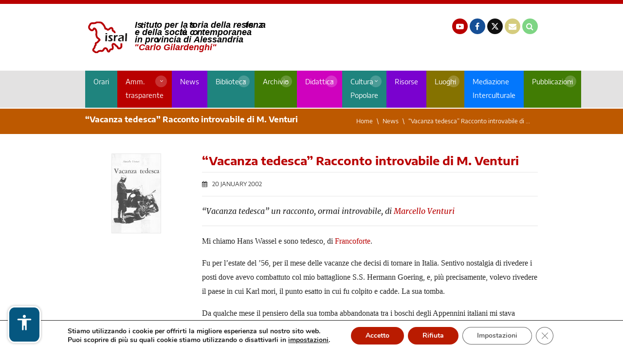

--- FILE ---
content_type: text/html; charset=UTF-8
request_url: https://www.isral.it/2002/01/20/vacanza-tedesca-un-racconto-ormai-introvabile-di-marcello-venturi/
body_size: 38720
content:
<!doctype html>
<html dir="ltr" lang="en-US" prefix="og: https://ogp.me/ns#">
    <head>
        <meta charset="utf-8">
        <meta name="theme-color" content="#B90000">
        <meta name="viewport" content="width=device-width, initial-scale=1, shrink-to-fit=no">
        <title>“Vacanza tedesca” Racconto introvabile di M. Venturi | ISRAL</title>

		<!-- All in One SEO 4.6.5 - aioseo.com -->
		<meta name="description" content="&quot;Vacanza tedesca&quot; un racconto, ormai quasi introvabile, di Marcello Venturi | Mi chiamo Hans Wassel e sono tedesco, di Francoforte." />
		<meta name="robots" content="max-image-preview:large" />
		<meta name="google-site-verification" content="FXjQISJR9W_S779ifhJOG_r0k4y91c9HRAQb7jhtJcE" />
		<link rel="canonical" href="https://www.isral.it/2002/01/20/vacanza-tedesca-un-racconto-ormai-introvabile-di-marcello-venturi/" />
		<meta name="generator" content="All in One SEO (AIOSEO) 4.6.5" />
		<meta property="og:locale" content="en_US" />
		<meta property="og:site_name" content="ISRAL" />
		<meta property="og:type" content="article" />
		<meta property="og:title" content="“Vacanza tedesca” Racconto introvabile di M. Venturi | ISRAL" />
		<meta property="og:description" content="&quot;Vacanza tedesca&quot; un racconto, ormai quasi introvabile, di Marcello Venturi | Mi chiamo Hans Wassel e sono tedesco, di Francoforte." />
		<meta property="og:url" content="https://www.isral.it/2002/01/20/vacanza-tedesca-un-racconto-ormai-introvabile-di-marcello-venturi/" />
		<meta property="og:image" content="https://www.isral.it/wp-content/uploads/2018/11/Logo_FB_Share.png" />
		<meta property="og:image:secure_url" content="https://www.isral.it/wp-content/uploads/2018/11/Logo_FB_Share.png" />
		<meta property="og:image:width" content="200" />
		<meta property="og:image:height" content="200" />
		<meta property="article:published_time" content="2002-01-20T11:46:46+00:00" />
		<meta property="article:modified_time" content="2023-01-19T10:46:33+00:00" />
		<meta property="article:publisher" content="https://www.facebook.com/isralessandria" />
		<meta name="twitter:card" content="summary" />
		<meta name="twitter:site" content="@Isral1976" />
		<meta name="twitter:title" content="“Vacanza tedesca” Racconto introvabile di M. Venturi | ISRAL" />
		<meta name="twitter:description" content="&quot;Vacanza tedesca&quot; un racconto, ormai quasi introvabile, di Marcello Venturi | Mi chiamo Hans Wassel e sono tedesco, di Francoforte." />
		<meta name="twitter:image" content="https://www.isral.it/wp-content/uploads/2018/11/Logo_FB_Share.png" />
		<meta name="google" content="nositelinkssearchbox" />
		<script type="application/ld+json" class="aioseo-schema">
			{"@context":"https:\/\/schema.org","@graph":[{"@type":"Article","@id":"https:\/\/www.isral.it\/2002\/01\/20\/vacanza-tedesca-un-racconto-ormai-introvabile-di-marcello-venturi\/#article","name":"\u201cVacanza tedesca\u201d Racconto introvabile di M. Venturi | ISRAL","headline":"&#8220;Vacanza tedesca&#8221; Racconto introvabile di M. Venturi","author":{"@id":"https:\/\/www.isral.it\/author\/israluser\/#author"},"publisher":{"@id":"https:\/\/www.isral.it\/#organization"},"image":{"@type":"ImageObject","url":"https:\/\/www.isral.it\/wp-content\/uploads\/2018\/09\/venturi_libro.jpg","width":100,"height":162},"datePublished":"2002-01-20T12:46:46+01:00","dateModified":"2023-01-19T11:46:33+01:00","inLanguage":"en-US","mainEntityOfPage":{"@id":"https:\/\/www.isral.it\/2002\/01\/20\/vacanza-tedesca-un-racconto-ormai-introvabile-di-marcello-venturi\/#webpage"},"isPartOf":{"@id":"https:\/\/www.isral.it\/2002\/01\/20\/vacanza-tedesca-un-racconto-ormai-introvabile-di-marcello-venturi\/#webpage"},"articleSection":"Varie"},{"@type":"BreadcrumbList","@id":"https:\/\/www.isral.it\/2002\/01\/20\/vacanza-tedesca-un-racconto-ormai-introvabile-di-marcello-venturi\/#breadcrumblist","itemListElement":[{"@type":"ListItem","@id":"https:\/\/www.isral.it\/#listItem","position":1,"name":"Home","item":"https:\/\/www.isral.it\/","nextItem":"https:\/\/www.isral.it\/2002\/#listItem"},{"@type":"ListItem","@id":"https:\/\/www.isral.it\/2002\/#listItem","position":2,"name":"2002","item":"https:\/\/www.isral.it\/2002\/","nextItem":"https:\/\/www.isral.it\/2002\/01\/#listItem","previousItem":"https:\/\/www.isral.it\/#listItem"},{"@type":"ListItem","@id":"https:\/\/www.isral.it\/2002\/01\/#listItem","position":3,"name":"January","item":"https:\/\/www.isral.it\/2002\/01\/","nextItem":"https:\/\/www.isral.it\/2002\/01\/20\/#listItem","previousItem":"https:\/\/www.isral.it\/2002\/#listItem"},{"@type":"ListItem","@id":"https:\/\/www.isral.it\/2002\/01\/20\/#listItem","position":4,"name":"20","item":"https:\/\/www.isral.it\/2002\/01\/20\/","nextItem":"https:\/\/www.isral.it\/2002\/01\/20\/vacanza-tedesca-un-racconto-ormai-introvabile-di-marcello-venturi\/#listItem","previousItem":"https:\/\/www.isral.it\/2002\/01\/#listItem"},{"@type":"ListItem","@id":"https:\/\/www.isral.it\/2002\/01\/20\/vacanza-tedesca-un-racconto-ormai-introvabile-di-marcello-venturi\/#listItem","position":5,"name":"\"Vacanza tedesca\" Racconto introvabile di M. Venturi","previousItem":"https:\/\/www.isral.it\/2002\/01\/20\/#listItem"}]},{"@type":"Organization","@id":"https:\/\/www.isral.it\/#organization","name":"ISRAL","description":"Istituto per la storia della resistenza e della societ\u00e0 contemporanea in Provincia di Alessandria","url":"https:\/\/www.isral.it\/","sameAs":["https:\/\/www.youtube.com\/user\/1976isral"]},{"@type":"Person","@id":"https:\/\/www.isral.it\/author\/israluser\/#author","url":"https:\/\/www.isral.it\/author\/israluser\/","name":"Utente ISRAL","image":{"@type":"ImageObject","@id":"https:\/\/www.isral.it\/2002\/01\/20\/vacanza-tedesca-un-racconto-ormai-introvabile-di-marcello-venturi\/#authorImage","url":"https:\/\/secure.gravatar.com\/avatar\/8069d83f1130062a961cc699b1f5035c?s=96&d=mm&r=g","width":96,"height":96,"caption":"Utente ISRAL"}},{"@type":"WebPage","@id":"https:\/\/www.isral.it\/2002\/01\/20\/vacanza-tedesca-un-racconto-ormai-introvabile-di-marcello-venturi\/#webpage","url":"https:\/\/www.isral.it\/2002\/01\/20\/vacanza-tedesca-un-racconto-ormai-introvabile-di-marcello-venturi\/","name":"\u201cVacanza tedesca\u201d Racconto introvabile di M. Venturi | ISRAL","description":"\"Vacanza tedesca\" un racconto, ormai quasi introvabile, di Marcello Venturi | Mi chiamo Hans Wassel e sono tedesco, di Francoforte.","inLanguage":"en-US","isPartOf":{"@id":"https:\/\/www.isral.it\/#website"},"breadcrumb":{"@id":"https:\/\/www.isral.it\/2002\/01\/20\/vacanza-tedesca-un-racconto-ormai-introvabile-di-marcello-venturi\/#breadcrumblist"},"author":{"@id":"https:\/\/www.isral.it\/author\/israluser\/#author"},"creator":{"@id":"https:\/\/www.isral.it\/author\/israluser\/#author"},"image":{"@type":"ImageObject","url":"https:\/\/www.isral.it\/wp-content\/uploads\/2018\/09\/venturi_libro.jpg","@id":"https:\/\/www.isral.it\/2002\/01\/20\/vacanza-tedesca-un-racconto-ormai-introvabile-di-marcello-venturi\/#mainImage","width":100,"height":162},"primaryImageOfPage":{"@id":"https:\/\/www.isral.it\/2002\/01\/20\/vacanza-tedesca-un-racconto-ormai-introvabile-di-marcello-venturi\/#mainImage"},"datePublished":"2002-01-20T12:46:46+01:00","dateModified":"2023-01-19T11:46:33+01:00"},{"@type":"WebSite","@id":"https:\/\/www.isral.it\/#website","url":"https:\/\/www.isral.it\/","name":"ISRAL","description":"Istituto per la storia della resistenza e della societ\u00e0 contemporanea in Provincia di Alessandria","inLanguage":"en-US","publisher":{"@id":"https:\/\/www.isral.it\/#organization"}}]}
		</script>
		<!-- All in One SEO -->

<link rel="alternate" type="application/rss+xml" title="ISRAL &raquo; &#8220;Vacanza tedesca&#8221; Racconto introvabile di M. Venturi Comments Feed" href="https://www.isral.it/2002/01/20/vacanza-tedesca-un-racconto-ormai-introvabile-di-marcello-venturi/feed/" />
<link rel='stylesheet' id='eazy-widget-css' href='https://www.isral.it/wp-content/themes/isral/framework/eazyfw/widget/assets/css/eazy.widget.css?ver=1.0' type='text/css' media='all' />
<link rel='stylesheet' id='eazy-style-css' href='https://www.isral.it/wp-content/themes/isral/style.css?ver=1.230126' type='text/css' media='all' />
<link rel='stylesheet' id='eazy-extra-style-css' href='https://www.isral.it/wp-content/themes/isral/extra.css?ver=1.230126' type='text/css' media='all' />
<link rel='stylesheet' id='moove_gdpr_frontend-css' href='https://www.isral.it/wp-content/plugins/gdpr-cookie-compliance/dist/styles/gdpr-main.css?ver=4.15.2' type='text/css' media='all' />
<style id='moove_gdpr_frontend-inline-css' type='text/css'>
#moove_gdpr_cookie_modal,#moove_gdpr_cookie_info_bar,.gdpr_cookie_settings_shortcode_content{font-family:Nunito,sans-serif}#moove_gdpr_save_popup_settings_button{background-color:#373737;color:#fff}#moove_gdpr_save_popup_settings_button:hover{background-color:#000}#moove_gdpr_cookie_info_bar .moove-gdpr-info-bar-container .moove-gdpr-info-bar-content a.mgbutton,#moove_gdpr_cookie_info_bar .moove-gdpr-info-bar-container .moove-gdpr-info-bar-content button.mgbutton{background-color:#b91b00}#moove_gdpr_cookie_modal .moove-gdpr-modal-content .moove-gdpr-modal-footer-content .moove-gdpr-button-holder a.mgbutton,#moove_gdpr_cookie_modal .moove-gdpr-modal-content .moove-gdpr-modal-footer-content .moove-gdpr-button-holder button.mgbutton,.gdpr_cookie_settings_shortcode_content .gdpr-shr-button.button-green{background-color:#b91b00;border-color:#b91b00}#moove_gdpr_cookie_modal .moove-gdpr-modal-content .moove-gdpr-modal-footer-content .moove-gdpr-button-holder a.mgbutton:hover,#moove_gdpr_cookie_modal .moove-gdpr-modal-content .moove-gdpr-modal-footer-content .moove-gdpr-button-holder button.mgbutton:hover,.gdpr_cookie_settings_shortcode_content .gdpr-shr-button.button-green:hover{background-color:#fff;color:#b91b00}#moove_gdpr_cookie_modal .moove-gdpr-modal-content .moove-gdpr-modal-close i,#moove_gdpr_cookie_modal .moove-gdpr-modal-content .moove-gdpr-modal-close span.gdpr-icon{background-color:#b91b00;border:1px solid #b91b00}#moove_gdpr_cookie_info_bar span.change-settings-button.focus-g,#moove_gdpr_cookie_info_bar span.change-settings-button:focus,#moove_gdpr_cookie_info_bar button.change-settings-button.focus-g,#moove_gdpr_cookie_info_bar button.change-settings-button:focus{-webkit-box-shadow:0 0 1px 3px #b91b00;-moz-box-shadow:0 0 1px 3px #b91b00;box-shadow:0 0 1px 3px #b91b00}#moove_gdpr_cookie_modal .moove-gdpr-modal-content .moove-gdpr-modal-close i:hover,#moove_gdpr_cookie_modal .moove-gdpr-modal-content .moove-gdpr-modal-close span.gdpr-icon:hover,#moove_gdpr_cookie_info_bar span[data-href]>u.change-settings-button{color:#b91b00}#moove_gdpr_cookie_modal .moove-gdpr-modal-content .moove-gdpr-modal-left-content #moove-gdpr-menu li.menu-item-selected a span.gdpr-icon,#moove_gdpr_cookie_modal .moove-gdpr-modal-content .moove-gdpr-modal-left-content #moove-gdpr-menu li.menu-item-selected button span.gdpr-icon{color:inherit}#moove_gdpr_cookie_modal .moove-gdpr-modal-content .moove-gdpr-modal-left-content #moove-gdpr-menu li a span.gdpr-icon,#moove_gdpr_cookie_modal .moove-gdpr-modal-content .moove-gdpr-modal-left-content #moove-gdpr-menu li button span.gdpr-icon{color:inherit}#moove_gdpr_cookie_modal .gdpr-acc-link{line-height:0;font-size:0;color:transparent;position:absolute}#moove_gdpr_cookie_modal .moove-gdpr-modal-content .moove-gdpr-modal-close:hover i,#moove_gdpr_cookie_modal .moove-gdpr-modal-content .moove-gdpr-modal-left-content #moove-gdpr-menu li a,#moove_gdpr_cookie_modal .moove-gdpr-modal-content .moove-gdpr-modal-left-content #moove-gdpr-menu li button,#moove_gdpr_cookie_modal .moove-gdpr-modal-content .moove-gdpr-modal-left-content #moove-gdpr-menu li button i,#moove_gdpr_cookie_modal .moove-gdpr-modal-content .moove-gdpr-modal-left-content #moove-gdpr-menu li a i,#moove_gdpr_cookie_modal .moove-gdpr-modal-content .moove-gdpr-tab-main .moove-gdpr-tab-main-content a:hover,#moove_gdpr_cookie_info_bar.moove-gdpr-dark-scheme .moove-gdpr-info-bar-container .moove-gdpr-info-bar-content a.mgbutton:hover,#moove_gdpr_cookie_info_bar.moove-gdpr-dark-scheme .moove-gdpr-info-bar-container .moove-gdpr-info-bar-content button.mgbutton:hover,#moove_gdpr_cookie_info_bar.moove-gdpr-dark-scheme .moove-gdpr-info-bar-container .moove-gdpr-info-bar-content a:hover,#moove_gdpr_cookie_info_bar.moove-gdpr-dark-scheme .moove-gdpr-info-bar-container .moove-gdpr-info-bar-content button:hover,#moove_gdpr_cookie_info_bar.moove-gdpr-dark-scheme .moove-gdpr-info-bar-container .moove-gdpr-info-bar-content span.change-settings-button:hover,#moove_gdpr_cookie_info_bar.moove-gdpr-dark-scheme .moove-gdpr-info-bar-container .moove-gdpr-info-bar-content button.change-settings-button:hover,#moove_gdpr_cookie_info_bar.moove-gdpr-dark-scheme .moove-gdpr-info-bar-container .moove-gdpr-info-bar-content u.change-settings-button:hover,#moove_gdpr_cookie_info_bar span[data-href]>u.change-settings-button,#moove_gdpr_cookie_info_bar.moove-gdpr-dark-scheme .moove-gdpr-info-bar-container .moove-gdpr-info-bar-content a.mgbutton.focus-g,#moove_gdpr_cookie_info_bar.moove-gdpr-dark-scheme .moove-gdpr-info-bar-container .moove-gdpr-info-bar-content button.mgbutton.focus-g,#moove_gdpr_cookie_info_bar.moove-gdpr-dark-scheme .moove-gdpr-info-bar-container .moove-gdpr-info-bar-content a.focus-g,#moove_gdpr_cookie_info_bar.moove-gdpr-dark-scheme .moove-gdpr-info-bar-container .moove-gdpr-info-bar-content button.focus-g,#moove_gdpr_cookie_info_bar.moove-gdpr-dark-scheme .moove-gdpr-info-bar-container .moove-gdpr-info-bar-content a.mgbutton:focus,#moove_gdpr_cookie_info_bar.moove-gdpr-dark-scheme .moove-gdpr-info-bar-container .moove-gdpr-info-bar-content button.mgbutton:focus,#moove_gdpr_cookie_info_bar.moove-gdpr-dark-scheme .moove-gdpr-info-bar-container .moove-gdpr-info-bar-content a:focus,#moove_gdpr_cookie_info_bar.moove-gdpr-dark-scheme .moove-gdpr-info-bar-container .moove-gdpr-info-bar-content button:focus,#moove_gdpr_cookie_info_bar.moove-gdpr-dark-scheme .moove-gdpr-info-bar-container .moove-gdpr-info-bar-content span.change-settings-button.focus-g,span.change-settings-button:focus,button.change-settings-button.focus-g,button.change-settings-button:focus,#moove_gdpr_cookie_info_bar.moove-gdpr-dark-scheme .moove-gdpr-info-bar-container .moove-gdpr-info-bar-content u.change-settings-button.focus-g,#moove_gdpr_cookie_info_bar.moove-gdpr-dark-scheme .moove-gdpr-info-bar-container .moove-gdpr-info-bar-content u.change-settings-button:focus{color:#b91b00}#moove_gdpr_cookie_modal.gdpr_lightbox-hide{display:none}
</style>
<link rel="https://api.w.org/" href="https://www.isral.it/wp-json/" /><link rel="alternate" type="application/json" href="https://www.isral.it/wp-json/wp/v2/posts/3032" /><link rel="alternate" type="application/json+oembed" href="https://www.isral.it/wp-json/oembed/1.0/embed?url=https%3A%2F%2Fwww.isral.it%2F2002%2F01%2F20%2Fvacanza-tedesca-un-racconto-ormai-introvabile-di-marcello-venturi%2F" />
<link rel="alternate" type="text/xml+oembed" href="https://www.isral.it/wp-json/oembed/1.0/embed?url=https%3A%2F%2Fwww.isral.it%2F2002%2F01%2F20%2Fvacanza-tedesca-un-racconto-ormai-introvabile-di-marcello-venturi%2F&#038;format=xml" />
		<style type="text/css" id="wp-custom-css">
			.content-wrapper blockquote{
	background: #efefef;
  padding: 1em;
	margin: 2em;
}
.content-wrapper blockquote p {
	font-size: 0.9em;
	font-style: italic;
  line-height: 1.8em;
}		</style>
		<style id="wpforms-css-vars-root">
				:root {
					--wpforms-field-border-radius: 3px;
--wpforms-field-border-style: solid;
--wpforms-field-border-size: 1px;
--wpforms-field-background-color: #ffffff;
--wpforms-field-border-color: rgba( 0, 0, 0, 0.25 );
--wpforms-field-border-color-spare: rgba( 0, 0, 0, 0.25 );
--wpforms-field-text-color: rgba( 0, 0, 0, 0.7 );
--wpforms-field-menu-color: #ffffff;
--wpforms-label-color: rgba( 0, 0, 0, 0.85 );
--wpforms-label-sublabel-color: rgba( 0, 0, 0, 0.55 );
--wpforms-label-error-color: #d63637;
--wpforms-button-border-radius: 3px;
--wpforms-button-border-style: none;
--wpforms-button-border-size: 1px;
--wpforms-button-background-color: #066aab;
--wpforms-button-border-color: #066aab;
--wpforms-button-text-color: #ffffff;
--wpforms-page-break-color: #066aab;
--wpforms-background-image: none;
--wpforms-background-position: center center;
--wpforms-background-repeat: no-repeat;
--wpforms-background-size: cover;
--wpforms-background-width: 100px;
--wpforms-background-height: 100px;
--wpforms-background-color: rgba( 0, 0, 0, 0 );
--wpforms-background-url: none;
--wpforms-container-padding: 0px;
--wpforms-container-border-style: none;
--wpforms-container-border-width: 1px;
--wpforms-container-border-color: #000000;
--wpforms-container-border-radius: 3px;
--wpforms-field-size-input-height: 43px;
--wpforms-field-size-input-spacing: 15px;
--wpforms-field-size-font-size: 16px;
--wpforms-field-size-line-height: 19px;
--wpforms-field-size-padding-h: 14px;
--wpforms-field-size-checkbox-size: 16px;
--wpforms-field-size-sublabel-spacing: 5px;
--wpforms-field-size-icon-size: 1;
--wpforms-label-size-font-size: 16px;
--wpforms-label-size-line-height: 19px;
--wpforms-label-size-sublabel-font-size: 14px;
--wpforms-label-size-sublabel-line-height: 17px;
--wpforms-button-size-font-size: 17px;
--wpforms-button-size-height: 41px;
--wpforms-button-size-padding-h: 15px;
--wpforms-button-size-margin-top: 10px;
--wpforms-container-shadow-size-box-shadow: none;

				}
			</style>    </head>
    <body data-rsssl=1 class="post-template-default single single-post postid-3032 single-format-standard chrome">

    <!-- Google tag (gtag.js) -->
    <script async src="https://www.googletagmanager.com/gtag/js?id=G-927NPW0WHV"></script>
    <script>
    window.dataLayer = window.dataLayer || [];
    function gtag(){dataLayer.push(arguments);}
    gtag('js', new Date());

    gtag('config', 'G-927NPW0WHV');
    </script>        
			<div class="pre-header-wrapper">
			<div class="pre-header topbar container-fluid">
				<div class="row">
					
										
					
				</div><!-- /.row -->
			</div><!-- /.pre-header.topbar -->
		</div><!-- /.pre-header-wrapper -->
	
    <header id="main-header">
        <div class="container">
            <div class="row">

                <div class="col-sm-5 logo-wrapper">
                    
<a id="header-logo" href="https://www.isral.it" title="ISRAL">
    <img src="https://www.isral.it/wp-content/uploads/2024/07/logo.svg" alt="" width="407" height="76" alt="ISRAL" class="img-fluid">
</a>                </div><!-- /.logo-wrapper -->

                <div class="col-sm-7 social-wrapper">
                                            <a href="http://www.youtube.com/1976isral" class="header-icon youtube" title="Canale YouTube"><em class="fa fa-youtube-play" aria-hidden="true"></em> <span>YouTube</span></a>
                    
                                            <a href="https://www.facebook.com/isralessandria" class="header-icon facebook" title="Pagina Facebook"><em class="fa fa-facebook" aria-hidden="true"></em> <span>Facebook</span></a>
                    
                                            <a href="https://twitter.com/Isral1976" class="header-icon twitter" title="Pagina Twitter" style="background-color: #101010; padding-top:2px;">
                            <svg xmlns="http://www.w3.org/2000/svg" width="16" height="16" viewBox="0 0 24 24">
                                <path fill="white" d="M18.205 2.25h3.308l-7.227 8.26l8.502 11.24H16.13l-5.214-6.817L4.95 21.75H1.64l7.73-8.835L1.215 2.25H8.04l4.713 6.231zm-1.161 17.52h1.833L7.045 4.126H5.078z" />
                            </svg>
                        </a>
                    
                                            <a href="mailto:isral@isral.it" title="Indirizzo Email" class="header-icon email"><em class="fa fa-envelope" aria-hidden="true"></em> <span>Email</span></a>
                    
                                        <a href="https://www.isral.it/search/" class="header-icon search" title="Icona di ricerca"><em class="fa fa-search"></em></a>
                </div><!-- /.social-wrapper -->
                

            </div><!-- /.row -->
        </div><!-- /.container -->
    </header><!-- /#main-header -->

    <nav class="nav-primary-wrapper">
        <div class="container">
            <div class="row">
                <div class="col">
                        <div id="primary-nav-wrapper">
        <nav id="primary-nav">
            <div class="menu-principale-container"><ul id="primary-nav-menu" class="menu"><li id="menu-item-8908" class="acqua menu-item menu-item-type-post_type menu-item-object-page menu-item-8908"><a title="Orari ISRAL" href="https://www.isral.it/orari-di-apertura/">Orari</a></li>
<li id="menu-item-31" class="rosso menu-item menu-item-type-post_type menu-item-object-page menu-item-has-children menu-item-31"><a title="Amministrazione trasparente" href="https://www.isral.it/amministrazione-trasparente/">Amm. trasparente</a>
<ul class="sub-menu">
	<li id="menu-item-33" class="rosso menu-item menu-item-type-post_type menu-item-object-page menu-item-33"><a title="L’Istituto oggi" href="https://www.isral.it/amministrazione-trasparente/listituto-oggi/">L’Istituto oggi</a></li>
	<li id="menu-item-15874" class="menu-item menu-item-type-post_type menu-item-object-page menu-item-15874"><a title="Statuto e Convenzione ISRAL" href="https://www.isral.it/amministrazione-trasparente/statuto-e-convenzione/">Statuto e Convenzione</a></li>
	<li id="menu-item-91" class="menu-item menu-item-type-post_type menu-item-object-page menu-item-91"><a title="Struttura dell’ISRAL" href="https://www.isral.it/amministrazione-trasparente/struttura-dellistituto/">Struttura dell’istituto</a></li>
	<li id="menu-item-135" class="menu-item menu-item-type-post_type menu-item-object-page menu-item-135"><a title="Enti aderenti al Consorzio" href="https://www.isral.it/enti-aderenti-al-consorzio/">Enti aderenti al Consorzio</a></li>
	<li id="menu-item-55" class="rosso menu-item menu-item-type-post_type menu-item-object-page menu-item-55"><a title="Albo Pretorio" href="https://www.isral.it/amministrazione-trasparente/albo-pretorio/">Albo Pretorio</a></li>
</ul>
</li>
<li id="menu-item-37" class="violascuro menu-item menu-item-type-post_type menu-item-object-page current_page_parent menu-item-37"><a title="Notizie ISRAL" href="https://www.isral.it/news/">News</a></li>
<li id="menu-item-6789" class="acqua menu-item menu-item-type-post_type menu-item-object-page menu-item-has-children menu-item-6789"><a title="Biblioteca ISRAL" href="https://www.isral.it/la-biblioteca-2/">Biblioteca</a>
<ul class="sub-menu">
	<li id="menu-item-230" class="acqua menu-item menu-item-type-post_type menu-item-object-page menu-item-230"><a title="Informazioni generali e cataloghi speciali" href="https://www.isral.it/la-biblioteca/">Informazioni generali e cataloghi speciali</a></li>
	<li id="menu-item-8005" class="acqua menu-item menu-item-type-post_type menu-item-object-page menu-item-8005"><a title="Biblioteca digitale" href="https://www.isral.it/biblioteca-digitale/">Biblioteca digitale</a></li>
	<li id="menu-item-234" class="acqua menu-item menu-item-type-post_type menu-item-object-page menu-item-234"><a title="Servizi ISRAL" href="https://www.isral.it/la-biblioteca/servizi/">Servizi</a></li>
	<li id="menu-item-237" class="acqua menu-item menu-item-type-post_type menu-item-object-page menu-item-237"><a title="Regolamento ISRAL" href="https://www.isral.it/la-biblioteca/regolamento-della-biblioteca-dellistituto-per-la-storia-della-resistenza-e-della-societa-contemporanea-in-provincia-di-alessandria/">Regolamento</a></li>
	<li id="menu-item-243" class="acqua menu-item menu-item-type-post_type menu-item-object-page menu-item-243"><a title="Ricerche" href="https://www.isral.it/la-biblioteca/ricerche-in-biblioteca/">Ricerche</a></li>
</ul>
</li>
<li id="menu-item-259" class="lime menu-item menu-item-type-post_type menu-item-object-page menu-item-has-children menu-item-259"><a title="Archivio ISRAL" href="https://www.isral.it/archivio/">Archivio</a>
<ul class="sub-menu">
	<li id="menu-item-7875" class="lime menu-item menu-item-type-post_type menu-item-object-page menu-item-7875"><a title="Risorse digitali" href="https://www.isral.it/archivio/risorse-digitali/">Risorse digitali</a></li>
	<li id="menu-item-263" class="lime menu-item menu-item-type-post_type menu-item-object-page menu-item-263"><a title="Regolamento" href="https://www.isral.it/archivio/regolamento-dellarchivio-storico-dellistituto-per-la-storia-della-resistenza-e-della-societa-contemporanea-in-provincia-di-alessandria/">Regolamento</a></li>
	<li id="menu-item-264" class="lime menu-item menu-item-type-post_type menu-item-object-page menu-item-264"><a title="Archivio storico" href="https://www.isral.it/archivio/archivio-isral/">Archivio storico</a></li>
	<li id="menu-item-262" class="lime menu-item menu-item-type-post_type menu-item-object-page menu-item-262"><a title="Archivio fotografico" href="https://www.isral.it/archivio/archivio-fotografico/">Archivio fotografico</a></li>
	<li id="menu-item-261" class="lime menu-item menu-item-type-post_type menu-item-object-page menu-item-261"><a title="Archivio sonoro e video" href="https://www.isral.it/archivio/archivio-sonoro-e-video/">Archivio sonoro e video</a></li>
	<li id="menu-item-260" class="lime menu-item menu-item-type-post_type menu-item-object-page menu-item-260"><a title="Archivio della scrittura popolare" href="https://www.isral.it/archivio/archivio-di-scrittura-popolare/">Archivio della scrittura popolare</a></li>
	<li id="menu-item-795" class="lime menu-item menu-item-type-post_type_archive menu-item-object-fondi menu-item-795"><a title="Fondi Archivio" href="https://www.isral.it/fondi/">Fondi Archivio</a></li>
	<li id="menu-item-5039" class="lime menu-item menu-item-type-post_type menu-item-object-page menu-item-5039"><a title="Centro di documentazione della Benedicta" href="https://www.isral.it/centro-di-documentazione-della-benedicta/">Centro di documentazione della Benedicta</a></li>
</ul>
</li>
<li id="menu-item-283" class="violachiaro menu-item menu-item-type-post_type menu-item-object-page menu-item-has-children menu-item-283"><a title="Didattica" href="https://www.isral.it/la-sezione-didattica/">Didattica</a>
<ul class="sub-menu">
	<li id="menu-item-285" class="violachiaro menu-item menu-item-type-post_type menu-item-object-page menu-item-285"><a title="Servizi per le scuole" href="https://www.isral.it/la-sezione-didattica/servizi-scuola/">Servizi per le scuole</a></li>
	<li id="menu-item-825" class="violachiaro menu-item menu-item-type-post_type_archive menu-item-object-progetti-didattici menu-item-825"><a title="Iniziative e progetti" href="https://www.isral.it/progetti-didattici/">Iniziative e progetti</a></li>
	<li id="menu-item-810" class="violachiaro menu-item menu-item-type-post_type menu-item-object-page menu-item-810"><a title="Pubblicazioni" href="https://www.isral.it/la-sezione-didattica/pubblicazioni-della-sezione-didattica/">Pubblicazioni</a></li>
	<li id="menu-item-16749" class="violachiaro menu-item menu-item-type-post_type menu-item-object-page menu-item-16749"><a title="Mostre" href="https://www.isral.it/la-sezione-didattica/mostre/">Mostre</a></li>
</ul>
</li>
<li id="menu-item-3995" class="acqua menu-item menu-item-type-post_type menu-item-object-page menu-item-has-children menu-item-3995"><a href="https://www.isral.it/cultura-popolare/">Cultura Popolare</a>
<ul class="sub-menu">
	<li id="menu-item-8445" class="acqua menu-item menu-item-type-custom menu-item-object-custom menu-item-8445"><a href="https://www.isral.it/cultura/il-centro-di-cultura-popolare-giuseppe-ferraro/">Centro di cultura popolare Giuseppe Ferraro</a></li>
	<li id="menu-item-8446" class="acqua menu-item menu-item-type-custom menu-item-object-custom menu-item-8446"><a href="https://www.isral.it/cultura/laboratorio-etno-antropologico-di-rocca-grimalda/">Laboratorio etno-antropologico di Rocca Grimalda</a></li>
	<li id="menu-item-8444" class="acqua menu-item menu-item-type-custom menu-item-object-custom menu-item-8444"><a href="https://www.isral.it/cultura/il-centro-di-cultura-popolare-giuseppe-ferraro/giovanni-rapetti-poeta-della-memoria-ribelle/">Giovanni Rapetti</a></li>
</ul>
</li>
<li id="menu-item-4786" class="violascuro menu-item menu-item-type-post_type menu-item-object-page menu-item-4786"><a title="Risorse" href="https://www.isral.it/archivio-risorse-e-documenti/">Risorse</a></li>
<li id="menu-item-3555" class="oro menu-item menu-item-type-post_type menu-item-object-page menu-item-has-children menu-item-3555"><a title="Luoghi" href="https://www.isral.it/luoghi-mappa/">Luoghi</a>
<ul class="sub-menu">
	<li id="menu-item-3804" class="oro menu-item menu-item-type-post_type_archive menu-item-object-luoghi menu-item-3804"><a title="Elenco" href="https://www.isral.it/luoghi/">Elenco</a></li>
	<li id="menu-item-4007" class="oro menu-item menu-item-type-post_type menu-item-object-page menu-item-4007"><a title="Luoghi della Memoria" href="https://www.isral.it/luoghi-della-memoria/">Luoghi della Memoria</a></li>
	<li id="menu-item-4006" class="oro menu-item menu-item-type-post_type menu-item-object-page menu-item-4006"><a title="Memoria delle Alpi" href="https://www.isral.it/memoria-delle-alpi/">Memoria delle Alpi</a></li>
</ul>
</li>
<li id="menu-item-7635" class="blu menu-item menu-item-type-post_type menu-item-object-page menu-item-7635"><a title="Mediazione Interculturale" href="https://www.isral.it/mediazione-isral/">Mediazione Interculturale</a></li>
<li id="menu-item-8727" class="lime menu-item menu-item-type-post_type menu-item-object-page menu-item-has-children menu-item-8727"><a title="Pubblicazioni" href="https://www.isral.it/monografie/">Pubblicazioni</a>
<ul class="sub-menu">
	<li id="menu-item-1164" class="lime menu-item menu-item-type-post_type_archive menu-item-object-pubblicazioni menu-item-1164"><a title="Monografie" href="https://www.isral.it/pubblicazioni/">Monografie</a></li>
	<li id="menu-item-866" class="lime menu-item menu-item-type-post_type menu-item-object-page menu-item-866"><a title="Quaderno di storia contemporanea" href="https://www.isral.it/quaderno-di-storia-contemporanea/">Quaderno di storia contemporanea</a></li>
	<li id="menu-item-16610" class="lime menu-item menu-item-type-post_type menu-item-object-page menu-item-16610"><a title="Recensioni QSC" href="https://www.isral.it/recensioni-qsc/">Recensioni QSC</a></li>
</ul>
</li>
</ul></div>        </nav><!-- /#primary-nav -->
    </div><!-- /.hidden-sm-down -->
                </div><!-- /.col -->
            </div><!-- /.row -->
        </div><!-- /.container -->
    </nav><!-- /.nav-primary-wrapper -->

    
    
    <div class="container-fluid breadcrumb-wrapper arancio">
        <div class="container">
            <div class="row">
                <div class="col-md-6">
                                            <span class="title">&#8220;Vacanza tedesca&#8221; Racconto introvabile di M. Venturi</span>
                                    </div><!-- /.col -->
                <div class="col d-none d-xl-block d-lg-block text-right">
                
                    <nav aria-label="breadcrumb">
                        <ol class="breadcrumb">
                            <li class="breadcrumb-item first"><a href="https://www.isral.it" title="Home">Home</a></li>
                            
                            
                                                            <li class="breadcrumb-item"><a href="https://www.isral.it/news/" title="News">News</a></li>
                                                                    <li class="breadcrumb-item"><a href="https://www.isral.it/2002/01/20/vacanza-tedesca-un-racconto-ormai-introvabile-di-marcello-venturi/" title="News">&#8220;Vacanza tedesca&#8221; Racconto introvabile di ...</a></li>
                                                            
                            
                            
                        </ol>
                    </nav>

                </div><!-- /.col.text-right -->
            </div><!-- /.row -->
        </div><!-- /.container -->
    </div><!-- /.container-fluid -->
<section id="main-content">
    <div class="container">
        <div class="row">
            <div class="col blog-container">

             
                <article class="blog-single">
                    <div class="row">
                                                    <div class="col-md-3 pb-30 left-content">

                                                            
                                    <div class="img-wrapper center-block">                                
    <a data-fancybox="images" href="https://www.isral.it/wp-content/uploads/2018/09/venturi_libro.jpg" title="Immagine di &quot;Vacanza tedesca&quot; Racconto introvabile di M. Venturi">
        <img width="100" height="162" src="https://www.isral.it/wp-content/uploads/2018/09/venturi_libro.jpg" class="img-fluid wp-post-image" alt="" decoding="async" />    </a>
</div><!-- /.img-wrapper -->                                                                    
                                                                                                
                                
                            </div><!-- /.left-content -->
                                                <div class="col content-wrapper">

                                                        <h2>&#8220;Vacanza tedesca&#8221; Racconto introvabile di M. Venturi</h2>

                            
                                                        <p class="date">20 January 2002</p>

                                                        <div class="text"><p style="text-align: left;"><em>&#8220;Vacanza tedesca&#8221; un racconto, ormai introvabile, di <a href="https://www.isral.it/archivio-risorse-e-documenti/unintervista-con-marcello-venturi/">Marcello Venturi</a></em></p>
<hr />
<p style="text-align: left;"><span style="font-family: georgia, palatino, serif; font-size: 16px;">Mi chiamo Hans Wassel e sono tedesco, di <a href="https://it.wikipedia.org/wiki/Francoforte_sul_Meno">Francoforte</a>.</span></p>
<p style="text-align: left;" align="JUSTIFY"><span style="font-family: georgia, palatino, serif; font-size: 16px;">Fu per l&#8217;estate del &#8217;56, per il mese delle vacanze che decisi di tornare in Italia. Sentivo nostalgia di rivedere i posti dove avevo combattuto col mio battaglione S.S. Hermann Goering, e, più precisamente, volevo rivedere il paese in cui Karl mori, il punto esatto in cui fu colpito e cadde. La sua tomba.</span></p>
<p style="text-align: left;" align="JUSTIFY"><span style="font-family: georgia, palatino, serif; font-size: 16px;">Da qualche mese il pensiero della sua tomba abbandonata tra i boschi degli Appennini italiani mi stava perseguitando. La notte mi capitava spesso di avvicinarmi alla finestra, in punta di piedi perché Martha non si accorgesse, e guardare lungamente gli alberi sulla sponda del fiume. Martha continuava a dormire nel grande letto matrimoniale, sentivo il suo respiro regolare, leggero, dietro di me: e tra il tepore della sua presenza, e il freddo del fiume, gli alberi, i ricordi oltre la finestra, il rimpianto si faceva più forte.</span></p>
<p style="text-align: left;" align="JUSTIFY"><span style="font-family: georgia, palatino, serif; font-size: 16px;">Persino durante il giorno, in certi momenti del mio lavoro, quel pensiero sopraggiungeva improvviso a interrompermi un gesto o a smorzarmi una parola sulle labbra.</span></p>
<p style="text-align: left;" align="JUSTIFY"><span style="font-family: georgia, palatino, serif; font-size: 16px;">&#8221; Qualcosa che non va, dottore? &#8221; chiedeva il cliente osservandomi impaurito.</span></p>
<p style="text-align: left;" align="JUSTIFY"><span style="font-family: georgia, palatino, serif; font-size: 16px;">Allora dovevo concentrarmi di nuovo sui miei strumenti, sorridere, per rassicurare il paziente che la sua salute era a posto, o comunque, che per lui non c&#8217;era niente di grave.</span></p>
<p style="text-align: left;" align="JUSTIFY"><span style="font-family: georgia, palatino, serif; font-size: 16px;">L&#8217;ambulatorio stava al piano terra della nostra casetta della Friedrichstrasse, ci passavo quasi l&#8217;intera giornata, dalle prime ore del mattino alla sera. Al piano di sopra sentivo il passo lieve di Martha, che si muoveva nella camera per rifare il nostro letto; la sentivo passare in salotto, e anche qui sapevo ogni suo gesto: spolverare i libri della scansia, rimettere a posto i fiori finti nel grande vaso azzurro di Murano al centro del tavolo, spazzare le mattonelle di maiolica. Ed eccola in cucina, col rumore attutito delle stoviglie; lo scatto del fornello elettrico, il sapore denso del caffè.</span></p>
<p style="text-align: left;" align="JUSTIFY"><span style="font-family: georgia, palatino, serif; font-size: 16px;">E poi lo scroscio dell&#8217;acqua nella stanza da bagno. Non sentivo il fruscio del pettine sui suoi capelli lunghi, biondi, abbandonati sulle spalle, ma riuscivo a indovinarlo. Di li a pochi minuti Martha sarebbe apparsa, pulita e fresca, sull&#8217;uscio dell&#8217;ambulatorio per salutarmi prima di uscire al mercato. Con la borsa di pelle infilata al braccio, più simile ad una studentessa che ad una massaia, mi avrebbe guardato con una luce di gioia negli occhi. Sarebbe scomparsa quasi fuggendo, e correndo sarebbe rientrata e salita in cucina. Da quel momento io potevo seguire le sue operazioni ai fornelli sino all&#8217;ora del pranzo.</span></p>
<p style="text-align: left;"><span style="font-family: georgia, palatino, serif; font-size: 16px;">Martha pareva si divertisse come a un gioco da bambini: il gioco del marito dottore e della moglie del marito dottore. Per me costituiva una distrazione e una compagnia sentirmela vicina anche durante il lavoro. Mi distraeva dalla monotona litania dei pazienti, dal loro grigiore; mi aiutava a vincere la ripugnanza fisica che sempre mi viene a contatto di un corpo malato.</span></p>
<p style="text-align: left;"><span style="font-family: georgia, palatino, serif; font-size: 16px;">Questo i primi tempi.Ma negli ultimi mesi avevo smesso di seguire i suoi movimenti e di ascoltare i suoi passi. Mi accadeva di perdermi dietro il ricordo delle montagne italiane, le pianure italiane, i paesi italiani che erano rimasti per tanto tempo nascosti nella memoria: e che adesso, all&#8217;improvviso, balzavano fuori col nome di Karl.</span></p>
<p style="text-align: left;" align="JUSTIFY"><span style="font-family: georgia, palatino, serif; font-size: 16px;">Avevo tentato di non pensarci più, né alla guerra né a Karl, e, tanto meno, alla tomba rimasta lassù. Forse una ragione del mio matrimonio con Martha era stata anche questa, un tentativo di dimenticare, di rientrare nel giro della vita insulsa di un modesto borghese. Ma adesso, alla finestra della camera, osservando nella notte invernale i banchi di bruma risalire il corso nero del fiume, inghiottire gli alberi, adesso dovevo ammettere il fallimento del mio tentativo.</span></p>
<p style="text-align: left;" align="JUSTIFY"><span style="font-family: georgia, palatino, serif; font-size: 16px;">Non che a Martha non volessi bene: semplicemente non mi bastava, non mi era bastata mai. Dovevo ammettere che la vita incolore del medico non era la mia; neanche la vita di famiglia, sia pure con una ragazza giovane e bella.</span></p>
<p style="text-align: left;" align="JUSTIFY"><span style="font-family: georgia, palatino, serif; font-size: 16px;">Qui, sotto la distesa grigia del cielo tedesco, senza sole e senza stelle, si ridestava in me il bisogno di altri orizzonti: lo stesso bisogno fisico che mi aveva fatto arruolare nelle S.S., e marciare nel paesi stranieri verso il Mediterraneo, verso altri cieli, insieme all&#8217;amico Karl.</span></p>
<p style="text-align: left;" align="JUSTIFY"><span style="font-family: georgia, palatino, serif; font-size: 16px;">Della mia amicizia con Karl non mi era mai capitato di parlare a lungo con Martha; solo qualche volta gliene avevo accennato, a proposito della foto che tenevo sulla scrivania dell&#8217;ambulatorio. Martha stessa aveva ogni volta troncato il discorso, per evitare l&#8217;argomento guerra.</span></p>
<p style="text-align: left;" align="JUSTIFY"><span style="font-family: georgia, palatino, serif; font-size: 16px;">Il mio passato di S.S. non la interessava; o meglio, c&#8217;era in lei l&#8217;ostinata volontà di ignorarlo. Come volesse ignorare una parte di me. Medico mi aveva conosciuto e medico ero. Ai miei tentativi dì raccontarle avventure in terre lontane, Martha aveva sempre opposto un imbarazzato silenzio, riuscendo infine a cambiare, o a interrompere, il discorso. Così io ero rimasto, al suoi occhi, il pallido, magro dottore di provincia; un dottore leggermente invecchiato, cui si preparano le pantofole per la notte e la tazza calda di camomilla, cui si toglie di bocca l&#8217;ultima sigaretta con un gesto infantile e insieme materno. Per queste sue premure, ai primi tempi, avevo provato una sorta di tenerezza, avevo rinunciato a farle conoscere l&#8217;altro me stesso, quello di prima. Un dolce torpore mi aveva tenuto stordito tra le quattro pareti della Friedrichstrasse. Fino a quando, alla vigilia di Natale, non avevo cominciato a vedere con maggiore chiarezza i veri limiti dell&#8217;ambulatorio, della strada, del fiume, e persino di lei.</span></p>
<p style="text-align: left;" align="JUSTIFY"><span style="font-family: georgia, palatino, serif; font-size: 16px;">Da quel giorno Karl, in divisa nera, mi guardava dalla foto della mia scrivania sempre più a lungo: lo sguardo puro dell&#8217;eroe, i lineamenti precisi. E dietro di lui, oltre la foto incorniciata, il pensiero mi era tornato più insistentemente alle strade della guerra dove insieme avevamo camminato, al vento delle foreste, alla pioggia degli inverni, al sole delle brucianti estati marine.</span></p>
<p style="text-align: left;" align="JUSTIFY"><span style="font-family: georgia, palatino, serif; font-size: 16px;">La vigilia del Natale 1956 un ebreo era entrato nel mio ambulatorio per farsi visitare. A colpo d&#8217;occhio avevo indovinato le oscure radici della sua razza. Il piccolo ebreo si era tolta la camicia, la maglia; col torace bianco e ossuto era rimasto in piedi davanti a me, perché io, a pagamento, auscultassì i suoi polmoni.</span></p>
<p style="text-align: left;" align="JUSTIFY"><span style="font-family: georgia, palatino, serif; font-size: 16px;">Non avevo potuto rifiutarmi, avevo dovuto vincere il senso di ribrezzo e toccarlo con le mie mani; applicargli sulla schiena lo stetoscopio.</span></p>
<p style="text-align: left;" align="JUSTIFY"><span style="font-family: georgia, palatino, serif; font-size: 16px;">Karl mi guardava dalla foto con lo sguardo impassibile, impietrito. Un sudore freddo mi imperlava la fronte, l&#8217;odore sottile che emanava dalla pelle del piccolo ebreo mi dava la nausea.</span></p>
<p style="text-align: left;" align="JUSTIFY"><span style="font-family: georgia, palatino, serif; font-size: 16px;">Senza rispondere alle sue domande scrissi con mano tremante una ricetta; lui mi osservava stupito, mentre rimetteva la maglia e la camicia. Con le punte delle dita respinsi la banconota sull&#8217;orlo della scrivania e restai immobile a guardarlo, che usciva dall&#8217;ambulatorio alzandosi il bavero del cappotto. Prima di scomparire nella strada volse la testa verso di me in una mossa rapida.</span></p>
<p style="text-align: left;" align="JUSTIFY"><span style="font-family: georgia, palatino, serif; font-size: 16px;">Non poteva essere un abitante della Friedrichstrasse, né del quartiere, altrimenti avrebbe saputo. O forse era un abitante del quartiere, venuto apposta per umiliarmi.</span></p>
<p style="text-align: left;" align="JUSTIFY"><span style="font-family: georgia, palatino, serif; font-size: 16px;">L&#8217;impossibilità in cui mi ero trovato a dire di no mi aveva fatto sentire concretamente i limiti della mia nuova esistenza. Gettai la banconota sul pavimento e la calpestai sotto lo sguardo di Karl; ma neppure questo era servito a togliermi il malumore di dosso. Così accadde il primo incidente con Martha.</span></p>
<p style="text-align: left;" align="JUSTIFY"><span style="font-family: georgia, palatino, serif; font-size: 16px;">Dopo essermi disinfettato le mani, salii al piano di sopra e mi sedetti in silenzio al mio posto, al mio solito posto della tavola apparecchiata ormai da anni. Martha mi guardò appena e capi, sorrise.</span></p>
<p style="text-align: left;" align="JUSTIFY"><span style="font-family: georgia, palatino, serif; font-size: 16px;">&#8220;Stamani ho visto la signora Brummer,&#8221; disse, ben sapendo che la cosa per me non aveva alcuna importanza.</span></p>
<p style="text-align: left;" align="JUSTIFY"><span style="font-family: georgia, palatino, serif; font-size: 16px;">&#8221; Bene,&#8221; risposi.</span></p>
<p style="text-align: left;" align="JUSTIFY"><span style="font-family: georgia, palatino, serif; font-size: 16px;">&#8221; Ci invita a casa sua,&#8221; disse Martha sedendosi all&#8217;altro capo del tavolo. &#8220;Domenica prossima.&#8221;</span></p>
<p style="text-align: left;" align="JUSTIFY"><span style="font-family: georgia, palatino, serif; font-size: 16px;">C&#8217;era qualcosa di straordinario nella capacità di Martha a tirare per le lunghe un argomento privo di qualsiasi interesse. Pareva avvertisse il pericolo di una rivelazione imminente.</span></p>
<p style="text-align: left;" align="JUSTIFY"><span style="font-family: georgia, palatino, serif; font-size: 16px;">Continuò a parlare della signora Brummer, informandomi con abbondanza di particolari della sua salute, del buffo vestito che indossava e persino degli affari di suo marito, l&#8217;avvocato Otto Brummer.</span></p>
<p style="text-align: left;" align="JUSTIFY"><span style="font-family: georgia, palatino, serif; font-size: 16px;">Io la lasciavo parlare pensando ad altro, più irritato da questa sua paura a conoscere l&#8217;altra parte di me che per le sciocchezze che andava dicendo.</span></p>
<p style="text-align: left;" align="JUSTIFY"><span style="font-family: georgia, palatino, serif; font-size: 16px;">Infine dissi: &#8220;Basta.&#8221;</span></p>
<p style="text-align: left;" align="JUSTIFY"><span style="font-family: georgia, palatino, serif; font-size: 16px;">Martha arrossì un silenzio massiccio cadde tra noi, sulla tavola che ci divideva. Attesi invano, a lungo, una dornanda; e più attendevo più Martha si confondeva, più le tremava la forchetta nella mano. Io smisi di mangiare, spinsi il piatto in mezzo alla tavola.</span></p>
<p style="text-align: left;" align="JUSTIFY"><span style="font-family: georgia, palatino, serif; font-size: 16px;">&#8221; Sono disgustato,&#8221; dissi lentamente. &#8220;E’ questo che non volevi sapere?&#8221;</span></p>
<p style="text-align: left;" align="JUSTIFY"><span style="font-family: georgia, palatino, serif; font-size: 16px;">&#8221; So di non essere una buona cuoca,&#8221; bisbigliò Martha abbozzando una smorfia. Mentiva, si attaccava ad una banale menzogna nella speranza di rimandare ancora.</span></p>
<p style="text-align: left;" align="JUSTIFY"><span style="font-family: georgia, palatino, serif; font-size: 16px;">&#8221; Sono disgustato per altre ragioni,&#8221; dissi.</span></p>
<p style="text-align: left;" align="JUSTIFY"><span style="font-family: georgia, palatino, serif; font-size: 16px;">Volevo udire quella domanda, la domanda abituale, naturale, che una moglie rivolge al proprio marito. Per questo non aggiunsi altro, la guardai con pazienza.</span></p>
<p style="text-align: left;" align="JUSTIFY"><span style="font-family: georgia, palatino, serif; font-size: 16px;">Martha si sentiva presa nella rete, i suoi occhi non riuscivano a sfuggire il mio sguardo, vi rimasero dentro quasi affascinati.</span></p>
<p style="text-align: left;" align="JUSTIFY"><span style="font-family: georgia, palatino, serif; font-size: 16px;">&#8221; Quali ragioni,&#8221; disse. Lo disse, non mi poneva una domanda; disse qualcosa cui non si doveva rispondere, cui non voleva risposta.</span></p>
<p style="text-align: left;" align="JUSTIFY"><span style="font-family: georgia, palatino, serif; font-size: 16px;">&#8220;E’ venuto un ebreo,&#8221; dissi io.</span></p>
<p style="text-align: left;" align="JUSTIFY"><span style="font-family: georgia, palatino, serif; font-size: 16px;">La guardai irrigidita e pallida, non più rossa, all&#8217;altro capo del tavolo, che adesso sembrava essere lontano, irrealmente lontano.</span></p>
<p style="text-align: left;" align="JUSTIFY"><span style="font-family: georgia, palatino, serif; font-size: 16px;">&#8220;Si,&#8221; bisbigliò Martha di laggiù.</span></p>
<p style="text-align: left;" align="JUSTIFY"><span style="font-family: georgia, palatino, serif; font-size: 16px;">&#8221; Uno schifoso ebreo è entrato nel mio ambulatorio, &#8221; dissi.</span></p>
<p style="text-align: left;" align="JUSTIFY"><span style="font-family: georgia, palatino, serif; font-size: 16px;">Mi piegai in avanti sul tavolo, per vederle meglio il pallore del volto.</span></p>
<p style="text-align: left;" align="JUSTIFY"><span style="font-family: georgia, palatino, serif; font-size: 16px;">&#8221; Non è una cosa disgustosa? &#8221; domandai.</span></p>
<p style="text-align: left;" align="JUSTIFY"><span style="font-family: georgia, palatino, serif; font-size: 16px;">Martha non riusciva a parlare, sembrava volesse alzarsi e che fosse inchiodata alla sedia. Fece un cenno vago con la testa.</span></p>
<p style="text-align: left;" align="JUSTIFY"><span style="font-family: georgia, palatino, serif; font-size: 16px;">&#8221; Spiegati,&#8221; dissi. &#8221; Non ho capito. Sei d&#8217;accordo con me?</span></p>
<p style="text-align: left;" align="JUSTIFY"><span style="font-family: georgia, palatino, serif; font-size: 16px;">Le erano venute le lacrime agli occhi.</span></p>
<p style="text-align: left;" align="JUSTIFY"><span style="font-family: georgia, palatino, serif; font-size: 16px;">&#8221; Oppure sei amica degli ebrei? &#8221; domandai.</span></p>
<p style="text-align: left;" align="JUSTIFY"><span style="font-family: georgia, palatino, serif; font-size: 16px;">Temetti che scoppiasse in pianto, non posso soffrire il pianto delle donne e dei bambini. Non l&#8217;avevo mai vista piangere. Invece fu buona a vincere le lacrime, le ingollò.</span></p>
<p style="text-align: left;"><span style="font-family: georgia, palatino, serif; font-size: 16px;">&#8220;Io sono amica di tutti,&#8221; disse Martha che appena la sentii.</span></p>
<p style="text-align: left;" align="JUSTIFY"><span style="font-family: georgia, palatino, serif; font-size: 16px;">Lo immaginavo. L&#8217;avevo capito dalla sua paura. Mi alzai dal tavolo e scesi in ambulatorio. Prima di uscire sulla strada spalancai le finestre.</span></p>
<p style="text-align: left;" align="JUSTIFY"><span style="font-family: georgia, palatino, serif; font-size: 16px;">Fu un triste Natale e un inverno lunghissimo. Il sole era scomparso dietro la coltre grigia, bassa ` del cielo; dovevo tenere la luce accesa in ambulatorio anche durante il giorno. La notte scendeva presto sulla neve sporca della strada e del lungofiume; e nella notte si udiva più fondo, più vicino, il grido delle sirene dei battelli fluviali.</span></p>
<p style="text-align: left;" align="JUSTIFY"><span style="font-family: georgia, palatino, serif; font-size: 16px;">Martha era impallidita come un fiore di serra, due pieghe sottili le si erano formate agli angoli della bocca. Io non riuscivo a parlarle. Lei si sforzava di avviare un dialogo, come se niente fosse accaduto tra noi; ma le nostre conversazioni erano diventate un ridicolo monologo, con le mie risposte sempre più brevi e superficiali: perché non potevo dimenticare, e Martha neppure, l&#8217;incidente della Vigilia. Una. specie di muro si era alzato in mezzo alla nostra esistenza: Martha non era più la mia donna, ma una graziosa estranea, che odiava una parte di me.</span></p>
<p style="text-align: left;" align="JUSTIFY"><span style="font-family: georgia, palatino, serif; font-size: 16px;">S&#8217;andava ancora al cinema, qualche volta, all&#8217;angolo del quartiere, camminando a braccetto. Si andava e si tornava in silenzio, assorti ciascuno a guardare l&#8217;orrido paesaggio invernale, rallentando il passo per ritardare il momento di trovarci soli tra le pareti di casa. Al massimo si parlava del film visto, o lei diceva qualcosa della signora Brummer, incontrata al cinema.</span></p>
<p style="text-align: left;" align="JUSTIFY"><span style="font-family: georgia, palatino, serif; font-size: 16px;">Altre sere io mi chiudevo nel salotto a leggere un libro, mentre Martha metteva ordine in cucina, lavava i piatti. Con la testa china sul libro aspettavo che lei avesse finito e fosse andata a letto; entravo in camera quando ero sicuro che dormisse, senza accendere la luce. Mi spogliavo e scivolavo al suo fianco, il più leggermente possibile affinché non si svegliasse.</span></p>
<p style="text-align: left;" align="JUSTIFY"><span style="font-family: georgia, palatino, serif; font-size: 16px;">Oppure uscivo da solo e andavo al bar, a bere una birra insieme a vecchi amici. Quelle erano le sere più belle, ma anche le più malinconiche. Si cantava qualche canzone, ci si guardava negli occhi, si parlava; e a notte alta ognuno di noi tornava alla sua nuova esistenza di famiglia. In quei momenti, lasciandoci, mi sembrava di capire che tutti noi, vecchi amici, indossavamo un abito da cerimonia che non era fatto per la nostra misura.</span></p>
<p style="text-align: left;" align="JUSTIFY"><span style="font-family: georgia, palatino, serif; font-size: 16px;">Dopo le serate al bar, rientrato nel buio della camera, mi fermavo a lungo accanto alla sponda del letto. Guardavo Martha. La testa mi girava per la birra bevuta, avevo voglia di svegliarla e raccontarle tutto di me. Perché soffrisse di più perché mi odiasse di più.</span></p>
<p style="text-align: left;" align="JUSTIFY"><span style="font-family: georgia, palatino, serif; font-size: 16px;">Accendevo la luce, mi spogliavo gettando gli abiti sulla sedia e le scarpe sul pavimento; mi lasciavo cadere sul letto. Martha apriva gli occhi. Io la prendevo tra le braccia, in silenzio; le toglievo la camicia da notte, quasi gliela strappavo di dosso. E senza dirle una parola, spenta la luce, con più rancore che amore la possedevo.</span></p>
<p style="text-align: left;" align="JUSTIFY"><span style="font-family: georgia, palatino, serif; font-size: 16px;">C&#8217;era una specie di furore anche in Martha, durante quei rari amplessi. Come se tutti<b> </b>quei giorni avesse atteso soltanto per un bisogno fisiologico, nient&#8217;altro. Aveva perso la sottomessa dolcezza di un tempo; a modo suo, più che dare, prendeva: coi denti stretti per contenere le parole abituali, persino i sospiri.</span></p>
<p style="text-align: left;" align="JUSTIFY"><span style="font-family: georgia, palatino, serif; font-size: 16px;">Poi restavamo stanchi e stupiti, supini sul vasto letto matrimoniale; m&#8217;incantavo a guardare i vetri della finestra coi riflessi dei fanali sul fiume, ad ascoltare il tonfo sordo dei motori, il fischio delle sirene, qualche passo affrettato sulla neve.</span></p>
<p style="text-align: left;" align="JUSTIFY"><span style="font-family: georgia, palatino, serif; font-size: 16px;">Il letto si faceva più ampio, Martha più lontana. Io ero solo. Quando capivo che Martha s&#8217;era addormentata scendevo dal letto, andavo alla finestra. Il cerchio chiuso della città si stringeva attorno alla casa, dal Nord soffiava il vento; le vette degli alberi, dondolando nella nebbia, mi prendevano lo sguardo. Non avevo mai visto, prima di allora, tanta umida oscurità, tanta nebbia, tanto vento sul fiume di Francoforte. Mai visto un inverno tanto inverno.</span></p>
<p style="text-align: left;" align="JUSTIFY"><span style="font-family: georgia, palatino, serif; font-size: 16px;">Forse perché, alle mie spalle, la presenza di Martha non dava più tepore. Forse perché ero rimasto in trappola tra questi confini troppo a lungo. Ma soprattutto perché le nostre speranze e i nostri eroismi li avevamo lasciati lassù, sotterrati negli Appennini italiani, nella tomba di Karl. Per me, per i vecchi amici non era rimasto nient&#8217;altro che un vestito da cerimonia, un mestiere rispettabile, una moglie.</span></p>
<p style="text-align: left;" align="JUSTIFY"><span style="font-family: georgia, palatino, serif; font-size: 16px;">&#8220;Ti comprerò il frigorifero,&#8221; pensavo rivolgendomi mentalmente a Martha, immobile presso la finestra. &#8220;Comprerò una macchinetta utilitaria, anche. E saremo felici, e non avremo altro che questo. Magari qualche figlio, perché cresca bene ed abbia un mestiere rispettabile, una moglie, un frigorifero, un&#8217;utilitaria anche lui.&#8221;</span></p>
<p style="text-align: left;" align="JUSTIFY"><span style="font-family: georgia, palatino, serif; font-size: 16px;">Con avremmo vissuto sino alla fine dei nostri giorni, tra i nostri confini di ombre e di nebbie; ed un qualsiasi ebreo magari ogni giorno, sarebbe venuto a farsi visitare lasciandomi una sudicia banconota sulla scrivania.</span></p>
<p style="text-align: left;" align="JUSTIFY"><span style="font-family: georgia, palatino, serif; font-size: 16px;">Il cerchio della notte si chiudeva sempre più stretto attorno alla casa; una notte senza via d&#8217;uscita, senza luci, che toglieva il respiro. Non era più malinconia né rimpianto: era disperazione, la mia. Invidiavo Karl, che era morto combattendo e dormiva, adesso, il sonno degli eroi.</span></p>
<p style="text-align: left;" align="JUSTIFY"><span style="font-family: georgia, palatino, serif; font-size: 16px;">Anche se il suo sonno non aveva avuto vendetta.</span></p>
<p style="text-align: left;" align="JUSTIFY"><span style="font-family: georgia, palatino, serif; font-size: 16px;">A primavera comprai la moto, volevo fare una sorpresa a Martha. Ma non solo per questo la comprai.</span></p>
<p style="text-align: left;" align="JUSTIFY"><span style="font-family: georgia, palatino, serif; font-size: 16px;">Giunsi sotto la finestra di casa suonando il claxon perché lei si affacciasse, e solo quando comparve sulla soglia dell&#8217;ambulatorio, rossa per la corsa nelle scale, spensi il motore. Rimasi in sella, con i piedi a terra e le mani sulle manopole. Martha si appoggiò allo stipite dell&#8217;uscio; mi guardava stupita, incredula, come un bambino davanti a un giocattolo.</span></p>
<p style="text-align: left;" align="JUSTIFY"><span style="font-family: georgia, palatino, serif; font-size: 16px;">&#8220;E’ tua? &#8221; domandò infine, timidamente.</span></p>
<p style="text-align: left;" align="JUSTIFY"><span style="font-family: georgia, palatino, serif; font-size: 16px;">&#8220;E’ nostra,&#8221; risposi.</span></p>
<p style="text-align: left;" align="JUSTIFY"><span style="font-family: georgia, palatino, serif; font-size: 16px;">Sulle sue labbra rifiorì il sorriso che per tanti giorni non avevo visto più. Improvvisamente ruppe quell&#8217;immobilità, scese sulla strada e avanzò verso di me.</span></p>
<p style="text-align: left;"><span style="font-family: georgia, palatino, serif; font-size: 16px;">Mi fai provare? chiese fermandosi qualche passo distante.</span></p>
<p style="text-align: left;"><span style="font-family: georgia, palatino, serif; font-size: 16px;">La feci salire sul sedile posteriore e accesi. La moto aveva un battito regolare, metallico; un motore potente, da lunghi percorsi; ed era lucida nei suoi parafanghi neri, il serbatoio nero, le rifiniture cromate. Lucida e nuova, agghindata come una sposa che si reca all’altare.</span></p>
<p style="text-align: left;"><span style="font-family: georgia, palatino, serif; font-size: 16px;">Portai Martha lungo il fiume, a velocità moderata; volevo uscire dalla città. La moto rispondeva docile al comando delle mani; dovevo trattenerla per via del traffico, pur indovinando la sua impazienza a prendere la corso. Sembrava, ed era, una cosa viva.</span></p>
<p style="text-align: left;"><span style="font-family: georgia, palatino, serif; font-size: 16px;">Passati gli ultimi casamenti della periferia ci lanciammo sul rettilineo asfaltato che affonda morbido nei prati. Era una bella giornata, la prima bella giornata dopo il lungo inverno. Un pallido sole malato illuminava debolmente il cielo di un chiaro azzurro, quasi bianco. Nei campi appariva qua e là qualche contadino, ancora infagottato di panni; ma l’aria era dolce.</span></p>
<p style="text-align: left;"><span style="font-family: georgia, palatino, serif; font-size: 16px;">Incrociammo altre motociclette, macchine, camion: sembrava che tutti uscissimo, insieme al sole e alla terra, dal sonno invernale. Un sonno privo di senso, che aveva falsato le cose, avvolgendole di stupidità.</span></p>
<p style="text-align: left;"><span style="font-family: georgia, palatino, serif; font-size: 16px;">Il vento della corsa mi investiva al petto, mi riempiva i polmoni. Le mani delicate di Martha stavano appoggiate alle mie spalle; poi le sentii che abbandonavano la presa; sentii le sue braccia circondarmi alla vita e la sua faccia appoggiarsi sulla schiena. Non era solo per mantenersi in sella che Martha mi abbracciava; sentivo che in quel gesto c&#8217;era un ritorno di tenerezza.</span></p>
<p style="text-align: left;" align="JUSTIFY"><span style="font-family: georgia, palatino, serif; font-size: 16px;">Fui contento dell&#8217;acquisto: la moto ci avrebbe servito a distrarci, a riempire le nostre giornate; avrebbe segnato, forse, una tregua tra i nostri rapporti. Fui anche contento di avere scelto una moto e non una macchina utilitaria: ritrovavo il piacere della velocità. Una velocità più semplice, più immediata, questa, a contatto più diretto della natura.</span></p>
<p style="text-align: left;" align="JUSTIFY"><span style="font-family: georgia, palatino, serif; font-size: 16px;">Con Karl, durante la guerra, cosi avevamo percorso le strade di mezza Europa, alternandoci alla guida. Annusai il sapore della benzina che bruciava nel motore; mi tornarono alla mente i chilometri e chilometri di pianura, di montagna, di lungomare che avevamo fatto sulla moto del nostro battaglione S.S.</span></p>
<p style="text-align: left;" align="JUSTIFY"><span style="font-family: georgia, palatino, serif; font-size: 16px;">Martha alle mie spalle diceva qualcosa che non capii. Fermai alla prima trattoria, dopo aver tagliato fuori dalla statale, su una strada di campagna. Si spense il battito del motore e intorno ci fu il silenzio dei campi, il sapore della terra umida, fresca.</span></p>
<p style="text-align: left;" align="JUSTIFY"><span style="font-family: georgia, palatino, serif; font-size: 16px;">Martha si mosse sulla strada per sgranchirsi le gambe. Aveva gli occhi gonfi di vento, un sorriso bianco sulla bocca, la faccia arrossata.</span></p>
<p style="text-align: left;" align="JUSTIFY"><span style="font-family: georgia, palatino, serif; font-size: 16px;">&#8221; Uh uh! &#8221; fece, senza smettere di guardare me e di guardare la moto.</span></p>
<p style="text-align: left;" align="JUSTIFY"><span style="font-family: georgia, palatino, serif; font-size: 16px;">Il suo sguardo era ammirato, felice. Condussi la moto sotto il pergolato spoglio della trattoria e tenendoci per mano cercammo, un tavolo.</span></p>
<p style="text-align: left;" align="JUSTIFY"><span style="font-family: georgia, palatino, serif; font-size: 16px;">&#8221; Si mangia? &#8221; le domandai.</span></p>
<p style="text-align: left;" align="JUSTIFY"><span style="font-family: georgia, palatino, serif; font-size: 16px;">Martha scosse il capo per dire di sì; la corsa ci aveva messo appetito a tutti e due.</span></p>
<p style="text-align: left;" align="JUSTIFY"><span style="font-family: georgia, palatino, serif; font-size: 16px;">Per la prima volta, dalla vigilia di Natale, sedemmo uno accanto all&#8217;altra senza imbarazzo, guardandoci negli occhi e ridendo.</span></p>
<p style="text-align: left;" align="JUSTIFY"><span style="font-family: georgia, palatino, serif; font-size: 16px;">Ritrovai il gusto del pane, del formaggio, della birra; e tutto era buono, tutto lasciava sperare che potevo essermi sbagliato sul conto di Martha.</span></p>
<p style="text-align: left;" align="JUSTIFY"><span style="font-family: georgia, palatino, serif; font-size: 16px;">Forse anche sul conto di questa nuova esistenza da dottore borghese. Fuori, oltre l&#8217;uscio a vetri della trattoria, si allungavano le strade sotto il sole della primavera vicina. Forse c&#8217;era ancora bisogno di noi, al mondo. Forse Martha, usando pazienza, mi avrebbe conosciuto e capito. In fondo era tedesca anche lei.</span></p>
<p style="text-align: left;" align="JUSTIFY"><span style="font-family: georgia, palatino, serif; font-size: 16px;">Dissi: &#8221; Faremo delle belle vacanze l&#8217;estate prossima.&#8221;</span></p>
<p style="text-align: left;" align="JUSTIFY"><span style="font-family: georgia, palatino, serif; font-size: 16px;">Martha ingollò a fatica un boccone troppo grosso di pane. Bevve una sorsata di birra.</span></p>
<p style="text-align: left;" align="JUSTIFY"><span style="font-family: georgia, palatino, serif; font-size: 16px;">&#8221; Con la moto? &#8221; domandò.</span></p>
<p style="text-align: left;" align="JUSTIFY"><span style="font-family: georgia, palatino, serif; font-size: 16px;">&#8221; Con la moto,&#8221; dissi. &#8221; Per questo l&#8217;ho comprata.&#8221;</span></p>
<p style="text-align: left;" align="JUSTIFY"><span style="font-family: georgia, palatino, serif; font-size: 16px;">Martha mi accarezzava una mano. Fermò il gesto, corrugò la fronte.</span></p>
<p style="text-align: left;" align="JUSTIFY"><span style="font-family: georgia, palatino, serif; font-size: 16px;">Dobbiamo darle un nome,&#8221; disse.</span></p>
<p style="text-align: left;" align="JUSTIFY"><span style="font-family: georgia, palatino, serif; font-size: 16px;">&#8220;Daglielo tu.&#8221;</span></p>
<p style="text-align: left;" align="JUSTIFY"><span style="font-family: georgia, palatino, serif; font-size: 16px;">Mi diverti l&#8217;impegno con cui Martha si sforzava di trovare un nome. Guardava il soffitto, aveva smesso di masticare, mentre io aspettavo.</span></p>
<p style="text-align: left;" align="JUSTIFY"><span style="font-family: georgia, palatino, serif; font-size: 16px;">&#8221; Chiamiamola Gattina,&#8221; disse. &#8221; La Gattina.&#8221;</span></p>
<p style="text-align: left;" align="JUSTIFY"><span style="font-family: georgia, palatino, serif; font-size: 16px;">lo rimasi deluso; lei lo capi.</span></p>
<p style="text-align: left;"><span style="font-family: georgia, palatino, serif; font-size: 16px;">&#8220;Preferirei Pantera. Non è più bello? proposi. Martha storse la bocca, si concentrò ancora verso il soffitto.</span></p>
<p style="text-align: left;" align="JUSTIFY"><span style="font-family: georgia, palatino, serif; font-size: 16px;">&#8221; Asinello,&#8221; disse infine. &#8221; Il nostro Asinello.&#8221;</span></p>
<p style="text-align: left;" align="JUSTIFY"><span style="font-family: georgia, palatino, serif; font-size: 16px;">Scoppiai in una risata. Odio gli asini e tutte le bestie prive di intelligenza, ma tale era la convinzione di Martha che alzai il bicchiere in aria.</span></p>
<p style="text-align: left;" align="JUSTIFY"><span style="font-family: georgia, palatino, serif; font-size: 16px;">&#8221; Vada per l&#8217;Asinello,&#8221; brindai.</span></p>
<p style="text-align: left;" align="JUSTIFY"><span style="font-family: georgia, palatino, serif; font-size: 16px;">Bevve anche Martha; riprendemmo a mangiare.</span></p>
<p style="text-align: left;" align="JUSTIFY"><span style="font-family: georgia, palatino, serif; font-size: 16px;">Fuori la luce del sole diventava sbiadita, cedendo al grigio che annuncia il crepuscolo. Le giornate erano ancora brevi, bisognava rientrare per non essere sorpresi dal buio e dal freddo. Ma non le avevo ancora detto dove saremmo andati l&#8217;estate prossima. Martha sembrò mi avesse letto nel pensiero.</span></p>
<p style="text-align: left;" align="JUSTIFY"><span style="font-family: georgia, palatino, serif; font-size: 16px;">&#8220;Dove andremo a far vacanza con l&#8217;Asinello?&#8221; domandò.</span></p>
<p style="text-align: left;" align="JUSTIFY"><span style="font-family: georgia, palatino, serif; font-size: 16px;">Andremo in Italia, &#8220;dissi cercando di essere il più possibile indifferente. E mi volsi a chiamare il barista per pagare il conto. Quando tornai a guardarla la vidi eccitata, commossa, che non sapeva parlare; ma non impaurita. Solo sulla strada, stringendosi al mio fianco, mi ringraziò. E mentre avviavo il motore allungò una mano sul faro della moto, le fece una carezza.</span></p>
<p style="text-align: left;" align="JUSTIFY"><span style="font-family: georgia, palatino, serif; font-size: 16px;">Ritornammo verso la città, che già accendeva da lontano le prime luci. Il cielo s&#8217;era fatto d&#8217;acciaio cupo, qualche stella vi affogava in mezzo; i campi erano neri, deserti.</span></p>
<p style="text-align: left;" align="JUSTIFY"><span style="font-family: georgia, palatino, serif; font-size: 16px;">&#8221; In Italia,&#8221; pensavo, &#8221; mi capirai e diventerai la mia donna. &#8220;</span></p>
<p style="text-align: left;" align="JUSTIFY"><span style="font-family: georgia, palatino, serif; font-size: 16px;">In Italia avvenne la rottura. Il viaggio, comunque, servi a questo: a mettere in chiaro le nostre posizioni, ed oggi non ho alcun rimpianto.</span></p>
<p style="text-align: left;" align="JUSTIFY"><span style="font-family: georgia, palatino, serif; font-size: 16px;">Avevamo fatto il Passo del Brennero con prima tappa a Verona. Poi, attraverso la pianura padana, eravamo entrati nelle campagne dell&#8217;Emilia, con seconda tappa a Parma. Di li avevo puntato sul valico della Cisa,</span></p>
<p style="text-align: left;" align="JUSTIFY"><span style="font-family: georgia, palatino, serif; font-size: 16px;">Il programma che mi ero preparato alla partenza era minuzioso, segnato punto per punto sulla vecchia carta geografica; ma avrei potuto percorrere quelle strade senza indicazioni tanto erano rimaste vive nella memoria.</span></p>
<p style="text-align: left;" align="JUSTIFY"><span style="font-family: georgia, palatino, serif; font-size: 16px;">Alle prime rampe degli Appennini arrivammo nella luce piena del mattino. L&#8217;emozione mi prese alla gola quando cominciammo a salire in mezzo ai verdi boschi di castagni. Il fiume ci seguiva sulla destra, nel vasto letto di sassi, penetrando abbagliante dentro la vallata. Mi sembrava di riconoscere ogni sua venatura, di riconoscere ogni metro di strada e di monte, le case sul pendio, i paesi.</span></p>
<p style="text-align: left;" align="JUSTIFY"><span style="font-family: georgia, palatino, serif; font-size: 16px;">In cima al valico fermai la moto. Martha, che non aveva mai visto tanto orizzonte, tanta luce, corse al parapetto dello strapiombo, e vi stette sulla punta dei piedi, sospesa davanti allo spazio, come pronta a spiccare il volo. Mi avvicinai camminando lentamente sull&#8217;asfalto tiepido; dentro di me provavo il segreto piacere di ricalcare l&#8217;asfalto. Era lo stesso asfalto di un tempo, lo stesso morbido asfalto italiano. E l&#8217;aria ne portava il sapore sottile, insieme al sapore familiare degli alberi, dell&#8217;erba, del fiume laggiù.</span></p>
<p style="text-align: left;" align="JUSTIFY"><span style="font-family: georgia, palatino, serif; font-size: 16px;">Distrattamente cinsi la vita di Martha, che continuava a guardare ammutolita la valle e le vette dei monti. Restammo a lungo in silenzio.</span></p>
<p style="text-align: left;" align="JUSTIFY"><span style="font-family: georgia, palatino, serif; font-size: 16px;">&#8220;E’ su questa strada,&#8221; dissi, &#8221; che siamo passati.&#8221;</span></p>
<p style="text-align: left;" align="JUSTIFY"><span style="font-family: georgia, palatino, serif; font-size: 16px;">Martha si scosse, mi fissò in volto con l&#8217;espressione assente di chi non ha ascoltato.</span></p>
<p style="text-align: left;" align="JUSTIFY"><span style="font-family: georgia, palatino, serif; font-size: 16px;">&#8221; Su questa strada,&#8221; ripetei, &#8221; abbiamo fatto la ritirata. Tutte le truppe del fronte della Garfagnana passarono di qui. Anche il mio battaglione.&#8221;</span></p>
<p style="text-align: left;" align="JUSTIFY"><span style="font-family: georgia, palatino, serif; font-size: 16px;">Martha tornò a guardare la valle, appoggiandomi la testa sul petto.</span></p>
<p style="text-align: left;" align="JUSTIFY"><span style="font-family: georgia, palatino, serif; font-size: 16px;">&#8220;Si?&#8221; disse.</span></p>
<p style="text-align: left;" align="JUSTIFY"><span style="font-family: georgia, palatino, serif; font-size: 16px;">Venimmo su a piedi,&#8221; continuai seguendo il suo sguardo. &#8221; Passo passo, in due lunghe file indiane, ai bordi della strada.&#8221;</span></p>
<p style="text-align: left;" align="JUSTIFY"><span style="font-family: georgia, palatino, serif; font-size: 16px;">Lei si voltò indietro, verso la strada che calava sotto di noi sul versante del mare. Feci un cenno con la mano per indicarle il percorso, la esile striscia scura che appariva e scompariva nel folto degli alberi, dove noi marciammo, notte e giorno, inseguiti dalle mitraglie dei cacciabombardieri anglo-americani.</span></p>
<p style="text-align: left;" align="JUSTIFY"><span style="font-family: georgia, palatino, serif; font-size: 16px;">Parlando, rividi le immense colonne, stanche, di uomini camminare lentamente tra il barbaglio delle armi appese al petto, tra gli urli dei comandi, tra il ronzio dei motori e l&#8217;acre, aspro sapore bruciato della benzina. Rividi, dall&#8217;alto, tutta la pianura in movimento, tutto il fronte della Garfagnana ancora intatto, ancora potente, risalire la strada di una incredibile sconfitta; e laggiù nella pianura gli eserciti Alleati che si fermavano di fronte agli Appennini, incerti e impauriti.</span></p>
<p style="text-align: left;" align="JUSTIFY"><span style="font-family: georgia, palatino, serif; font-size: 16px;">Le case con le porte chiuse, le finestre sprangate; i paesi deserti. E le notti bianche della luce dei bengala piovuti a grappoli dal cielo, con l&#8217;agguato delle bande partigiane.</span></p>
<p style="text-align: left;" align="JUSTIFY"><span style="font-family: georgia, palatino, serif; font-size: 16px;">Combattendo eravamo arrivati a questo stesso Passo; ma non ci eravamo fermati, gli ordini ci costringevano a proseguire, a raggiungere le sponde del Po, quando invece avremmo potuto tenere la strada.</span></p>
<p style="text-align: left;" align="JUSTIFY"><span style="font-family: georgia, palatino, serif; font-size: 16px;">Perché ci eravamo ritirati? La domanda mi ritornava, adesso, raccontando, attuale come in quei giorni.</span></p>
<p style="text-align: left;" align="JUSTIFY"><span style="font-family: georgia, palatino, serif; font-size: 16px;">Avevo smesso di parlare; Martha fissava, stupita la strada piena di silenzio e di sole. Lontano, sul versante del mare, le mostrai le vette taglienti, di roccia azzurra, delle Apuane.</span></p>
<p style="text-align: left;" align="JUSTIFY"><span style="font-family: georgia, palatino, serif; font-size: 16px;">Oltre quelle montagne era rimasto Karl.</span></p>
<p style="text-align: left;" align="JUSTIFY"><span style="font-family: georgia, palatino, serif; font-size: 16px;">&#8220;Non pare vero,&#8221; disse Martha &#8220;E’ tutto così bello. Non pare vero che qui sia passata la guerra.&#8221;</span></p>
<p style="text-align: left;" align="JUSTIFY"><span style="font-family: georgia, palatino, serif; font-size: 16px;">Nel prato sottostante il parapetto era apparso un branco di pecore, guidate da un ragazzo. Il ragazzo lanciava sassi tra i cespugli e un cane nero da pastore correva attorno al gregge abbaiando.</span></p>
<p style="text-align: left;" align="JUSTIFY"><span style="font-family: georgia, palatino, serif; font-size: 16px;">Un paesino attaccato al versante suonava le campane a festa; la gente usciva dalla chiesa e si fermava sulla piazza.</span></p>
<p style="text-align: left;" align="JUSTIFY"><span style="font-family: georgia, palatino, serif; font-size: 16px;">Ci avviammo sottobraccio all&#8217;unico bar del Passo, dall&#8217;altra parte della strada, che ancora ricordavo così, un edificio nero, costruito con i sassi del fiume; ma che ai giorni della ritirata era chiuso. Un grosso autotreno giallo e rosso si era fermato sullo spiazzo antistante il bar; i due autisti appoggiati al banco, bevevano bicchieri di vino. Come noi entrammo si volsero senza staccarsi dal banco, guardarono me di sfuggita, guardarono a lungo Martha, in silenzio. Dietro il banco stava un vecchio lungo lungo, curvo sulle spalle e magro, con un paio d&#8217;occhiali da vista legati a un cordino.</span></p>
<p style="text-align: left;" align="JUSTIFY"><span style="font-family: georgia, palatino, serif; font-size: 16px;">&#8221; Beviamo del vino,&#8221; dissi.</span></p>
<p style="text-align: left;" align="JUSTIFY"><span style="font-family: georgia, palatino, serif; font-size: 16px;">Martha si guardò attorno, intimidita dalla presenza degli stranieri; soffermò lo sguardo sui quadretti ingialliti attaccati alle pareti, e sul crocifisso. I quadretti rappresentavano in qualche modo il martirio di Cristo sul Calvario.</span></p>
<p style="text-align: left;" align="JUSTIFY"><span style="font-family: georgia, palatino, serif; font-size: 16px;">&#8221; Vino,&#8221; io dissi in italiano.</span></p>
<p style="text-align: left;" align="JUSTIFY"><span style="font-family: georgia, palatino, serif; font-size: 16px;">I due autisti si erano spostati, lasciando un po&#8217; di posto al banco; indossavano tute azzurre, sporche di morchia. Erano scuri di pelle, capelli neri e occhi neri.</span></p>
<p style="text-align: left;" align="JUSTIFY"><span style="font-family: georgia, palatino, serif; font-size: 16px;">&#8221; Sono tedeschi,&#8221; bisbigliò uno di loro rivolto al barista.</span></p>
<p style="text-align: left;" align="JUSTIFY"><span style="font-family: georgia, palatino, serif; font-size: 16px;">&#8220;Si,&#8221; dissi io.</span></p>
<p style="text-align: left;" align="JUSTIFY"><span style="font-family: georgia, palatino, serif; font-size: 16px;">Gli autisti sorrisero imbarazzati; anche il vecchio dietro al banco, mentre posava i due bicchieri sulla lastra e li riempiva di vino, sorrise.</span></p>
<p style="text-align: left;"><span style="font-family: georgia, palatino, serif; font-size: 16px;">&#8220;Lontano? &#8221; domandò il vecchio.</span></p>
<p style="text-align: left;" align="JUSTIFY"><span style="font-family: georgia, palatino, serif; font-size: 16px;">&#8220;Prego,&#8221; dissi.</span></p>
<p style="text-align: left;" align="JUSTIFY"><span style="font-family: georgia, palatino, serif; font-size: 16px;">&#8221; Andare lontano? &#8221; domandò.</span></p>
<p style="text-align: left;" align="JUSTIFY"><span style="font-family: georgia, palatino, serif; font-size: 16px;">&#8221; Toscana,&#8221; dissi io.</span></p>
<p style="text-align: left;" align="JUSTIFY"><span style="font-family: georgia, palatino, serif; font-size: 16px;">Martha prese il bicchiere con mano tremante e bevve un sorso di vino; cercò di nascondere una smorfia di disgusto. Io bevvi il mio tutto d&#8217;un fiato.</span></p>
<p style="text-align: left;" align="JUSTIFY"><span style="font-family: georgia, palatino, serif; font-size: 16px;">&#8220;Bravo,&#8221; disse uno degli autisti; mi aveva osservato attentamente scuotendo la testa in segno di approvazione.</span></p>
<p style="text-align: left;" align="JUSTIFY"><span style="font-family: georgia, palatino, serif; font-size: 16px;">C&#8217;era imbarazzo, nei tre italiani, ma anche un che di servile, di paura. Lo stesso servilismo e la stessa paura che avevo sentito attorno a me durante la guerra. Riprovai un senso di pena e di soddisfazione insieme.</span></p>
<p style="text-align: left;" align="JUSTIFY"><span style="font-family: georgia, palatino, serif; font-size: 16px;">&#8220;Questi italiani sono buffi,&#8221; dissi parlando a Martha.</span></p>
<p style="text-align: left;" align="JUSTIFY"><span style="font-family: georgia, palatino, serif; font-size: 16px;">Martha arrossì, bevve in fretta un altro sorso di vino e rimise il bicchiere sul banco. Forse temeva che gli italiani capissero la nostra lingua.</span></p>
<p style="text-align: left;" align="JUSTIFY"><span style="font-family: georgia, palatino, serif; font-size: 16px;">&#8221; Andiamo,&#8221; bisbigliò affrettandosi all&#8217;uscio.</span></p>
<p style="text-align: left;" align="JUSTIFY"><span style="font-family: georgia, palatino, serif; font-size: 16px;">Riprendemmo la strada che adesso scendeva dolce verso il letto del fiume. Il sole stava alto sulle montagne, e il cielo era puro come un cristallo. Dietro una curva, d&#8217;improvviso apparve la valle della Lunigiana. Sopra il verde dei campi si stendeva la nube d&#8217;argento degli uliveti mediterranei, scintillanti, che aggiungevano altra luce alla luce. Le Apuane drizzarono le vette; e laggiù, dove finiva il fiume, dove il fiume si perdeva in una macchia di bianco accecante, avvertii la confusa presenza del mare.</span></p>
<p style="text-align: left;" align="JUSTIFY"><span style="font-family: georgia, palatino, serif; font-size: 16px;">Abbandonai la moto nella discesa. Anche il motore dell&#8217;Asinello respirava la buona aria marina. Io sentivo in tutte le mie vene il battito accelerato del sangue, e mi sembrò che Francoforte, le quattro pareti di casa, l&#8217;ambulatorio col piccolo ebreo, le lunghe notti silenziose tra me e Martha, non fossero che il ricordo di un&#8217;altra vita, irreale, l&#8217;incubo da cui si esce come da una galleria sotterranea.</span></p>
<p style="text-align: left;" align="JUSTIFY"><span style="font-family: georgia, palatino, serif; font-size: 16px;">I paesi si moltiplicavano ai margini della strada e sugli ultimi declivi delle colline. Qua e là qualche casa diroccata mostrava le pareti interne, dalle tappezzerie scolorite. Ciuffi d&#8217;erba erano cresciuti sulle macerie e sulle travi.</span></p>
<p style="text-align: left;" align="JUSTIFY"><span style="font-family: georgia, palatino, serif; font-size: 16px;">Ci si avvicinava alla zona del fronte, dove la guerra si era fermata e avevamo combattuto per mesi, prima della rotta. I piccoli campi rettangolari apparivano coltivati palmo a palmo, ricchi di verdure, di vigne, di ulivi; ma, sebbene ricoperte dall&#8217;erba, non era difficile individuare le buche circolari delle bombe e delle granate, rimaste aperte come ferite.</span></p>
<p style="text-align: left;" align="JUSTIFY"><span style="font-family: georgia, palatino, serif; font-size: 16px;">Nella pianura, oltrepassata Sarzana, interi paesi costruiti di fresco sorgevano accanto a paesi completamente distrutti, abbandonati, ridotti a scheletri neri. Fu qui, tra queste strade, dietro a questi muri, che avevamo sparato i nostri ultimi colpi.</span></p>
<p style="text-align: left;" align="JUSTIFY"><span style="font-family: georgia, palatino, serif; font-size: 16px;">Le Apuane si spiegarono attorno a Carrara, bianche di marmi, estremo baluardo della Linea</span></p>
<p style="text-align: left;" align="JUSTIFY"><span style="font-family: georgia, palatino, serif; font-size: 16px;">gotica. Il mare era vicino, ormai, dall&#8217;ampio viale se ne sentiva il respiro portato dalla brezza.</span></p>
<p style="text-align: left;" align="JUSTIFY"><span style="font-family: georgia, palatino, serif; font-size: 16px;">Cosa provava Martha dietro di me? Indovinava i miei pensieri, le mie emozioni?</span></p>
<p style="text-align: left;" align="JUSTIFY"><span style="font-family: georgia, palatino, serif; font-size: 16px;">Imboccammo il viale, spinsi la moto a tutta velocità. Ed ecco, in fondo al viale la breve apertura del Mediterraneo, immobile come un pezzo di cielo, venirci incontro in mezzo alla folla, alle macchine, ai casamenti, agli alberi impolverati. Ecco che diventava sempre più ampio, sempre più azzurro e perdeva l&#8217;immobilità, gonfiandosi e palpitando come un essere vivente.</span></p>
<p style="text-align: left;" align="JUSTIFY"><span style="font-family: georgia, palatino, serif; font-size: 16px;">Fermai la moto sulla massicciata degli scogli. Martha scese e mosse pochi passi contro il sole; il vento le scompigliò i capelli.</span></p>
<p style="text-align: left;" align="JUSTIFY"><span style="font-family: georgia, palatino, serif; font-size: 16px;">Guardò il mare, e i suoi occhi erano umidi di lacrime.</span></p>
<p style="text-align: left;" align="JUSTIFY"><span style="font-family: georgia, palatino, serif; font-size: 16px;">Camminammo lungo gli scogli battuti dal vento; dagli scogli scendemmo sulla striscia di sabbia, dove le onde si spengevano dolcemente, in un mormorio. Martha si chinò a toccare la spuma del mare, ne prese un po&#8217; sul palmo e la portò alla bocca. Ridendo se la sparse sul viso.</span></p>
<p style="text-align: left;" align="JUSTIFY"><span style="font-family: georgia, palatino, serif; font-size: 16px;">Adesso rideva, continuando a raccogliere spuma, a immergere le mani nell&#8217;acqua; rideva e guardava me, mi tirava per mano con una gran voglia di correre e di gridare. Per trattenerla dovetti prenderla tra le braccia; non capivo più se giocasse o fosse veramente esaltata. Mi baciò; sentii che mi pesava tra le braccia, che era stanca e si abbandonava come dopo uno sforzo.</span></p>
<p style="text-align: left;" align="JUSTIFY"><span style="font-family: georgia, palatino, serif; font-size: 16px;">&#8221; Calmati,&#8221; dissi. &#8220;Prima dobbiamo trovare un albergo.&#8221;</span></p>
<p style="text-align: left;" align="JUSTIFY"><span style="font-family: georgia, palatino, serif; font-size: 16px;">&#8221; Si,&#8221; disse Martha.</span></p>
<p style="text-align: left;" align="JUSTIFY"><span style="font-family: georgia, palatino, serif; font-size: 16px;">Mi seguì che risalivo la scogliera, verso la moto, e ancora guardava dalla parte del mare. Io le indicai la costa del monte che sembrava tanto vicina.</span></p>
<p style="text-align: left;" align="JUSTIFY"><span style="font-family: georgia, palatino, serif; font-size: 16px;">&#8220;Vedi quella macchia grigia lassù? &#8221; le domandai.</span></p>
<p style="text-align: left;" align="JUSTIFY"><span style="font-family: georgia, palatino, serif; font-size: 16px;">Martha non rispose, guardò nella direzione della mia mano con gli occhi socchiusi.</span></p>
<p style="text-align: left;" align="JUSTIFY"><span style="font-family: georgia, palatino, serif; font-size: 16px;">&#8220;E’ Forni,&#8221; io dissi. &#8221; Un piccolo paese. Ti ci porterò.</span></p>
<p style="text-align: left;" align="JUSTIFY"><span style="font-family: georgia, palatino, serif; font-size: 16px;">Sette giorni erano durate le nostre vacanze felici. Avevo atteso con pazienza. All&#8217;ottavo, era domenica, un forte vento di libeccio si mise a soffiare dal mare, che si fece deserto di vele e scuro; nuvole gonfie di pioggia avanzarono dall&#8217;orizzonte, coprirono il cielo, lo chiusero fino alle cime dei monti smorzando tutti i colori e le voci.</span></p>
<p style="text-align: left;" align="JUSTIFY"><span style="font-family: georgia, palatino, serif; font-size: 16px;">Era giunto il momento.</span></p>
<p style="text-align: left;" align="JUSTIFY"><span style="font-family: georgia, palatino, serif; font-size: 16px;">&#8220;Andiamo lassù,&#8221; dissi a Martha, che si era seduta sconsolata sulla scogliera, con lo sguardo incantato al mare.</span></p>
<p style="text-align: left;"><span style="font-family: georgia, palatino, serif; font-size: 16px;">&#8220;E’ già finita l&#8217;estate? &#8221; lei domandò.</span></p>
<p style="text-align: left;" align="JUSTIFY"><span style="font-family: georgia, palatino, serif; font-size: 16px;">Io risi per farle coraggio.</span></p>
<p style="text-align: left;" align="JUSTIFY"><span style="font-family: georgia, palatino, serif; font-size: 16px;">&#8220;Non è finita, qui non finisce mai: è l&#8217;unico pregio degli italiani,&#8221; dissi. &#8220;Ma stamani andiamo lassù.&#8221;</span></p>
<p style="text-align: left;" align="JUSTIFY"><span style="font-family: georgia, palatino, serif; font-size: 16px;">Così ci lasciammo alle spalle il mare e la pianura, prendemmo la strada che sale alle cave, la vecchia strada di terra battuta, incassata tra le pareti a strapiombo del monte.</span></p>
<p style="text-align: left;" align="JUSTIFY"><span style="font-family: georgia, palatino, serif; font-size: 16px;">Presto, attorno a noi, ci fu solo la parete del monte, di roccia nuda o di marmo; o di boschi umidi. Il battito regolare del motore rimbombò nel silenzio, divenne metallico nelle gallerie.</span></p>
<p style="text-align: left;" align="JUSTIFY"><span style="font-family: georgia, palatino, serif; font-size: 16px;">Attraversammo paesi coi tetti d&#8217;ardesia, di case basse e scure costruite, anche qui, di sassi; poi ancora la strada solitaria per lunghi tratti, che sembrava non avesse uno sbocco, che dovesse finire contro la montagna. Ma una terza, una quarta galleria portava su una piccola vallata, sempre più alti, e altre vette, altre catene si accavallavano lontano, avvolte da banchi di nebbia.</span></p>
<p style="text-align: left;" align="JUSTIFY"><span style="font-family: georgia, palatino, serif; font-size: 16px;">Oltre il ponte del Poggio la nebbia scendeva a strappi, sporca come il fumo di un incendio, attraverso gli alberi, giù per i ravaneti di cave abbandonate. I fili di una teleferica fuori uso, arrugginiti tagliavano il cielo dalla cima di una cava all&#8217;altra; blocchi di marmo spezzati giacevano nel piccoli piazzali, tra le corde delle lizze.</span></p>
<p style="text-align: left;" align="JUSTIFY"><span style="font-family: georgia, palatino, serif; font-size: 16px;">L&#8217;aria era fresca, piena di sapori a me familiari: il sapore della nebbia dolciastra, il sapore aspro della polvere di marmo, e quello intenso dei boschi, misto alla terra e alle foglie.</span></p>
<p style="text-align: left;" align="JUSTIFY"><span style="font-family: georgia, palatino, serif; font-size: 16px;">Su una curva incrociammo una vecchia corriera azzurra che scendeva in pianura, dovetti rallentare la corsa; veniva giù traballando, a colpi di claxon.</span></p>
<p style="text-align: left;" align="JUSTIFY"><span style="font-family: georgia, palatino, serif; font-size: 16px;">Dai finestrini la gente guardava, qualcuno fece un cenno di saluto e Martha rispose alzando una mano dietro di me.</span></p>
<p style="text-align: left;" align="JUSTIFY"><span style="font-family: georgia, palatino, serif; font-size: 16px;">Eravamo arrivati al bivio, dove i due torrenti si gettavano nello stesso letto per correre al mare. Due vallate si aprivano davanti a noi; presi la strada che sale a destra senza guardare il cartello indicatore. Ne fui contento. Non avevo perso, dopo anni, l&#8217;abitudine alla strada di casa.</span></p>
<p style="text-align: left;" align="JUSTIFY"><span style="font-family: georgia, palatino, serif; font-size: 16px;">Qui i paesi diventarono più radi, sparsi tra i boschi; e non erano paesi soltanto, erano paesi e macerie insieme, case vecchie e case nuove le une<b> </b>accanto alle altre, una facciata bianca di calce ancora fresca e una facciata annerita dal fuoco, con le finestre vuote.</span></p>
<p style="text-align: left;" align="JUSTIFY"><span style="font-family: georgia, palatino, serif; font-size: 16px;">Sul fianco dei boschi, adesso, riconoscevo i sentieri, ritrovavo i segni della nostra presenza, gli scavi delle postazioni, i corridoi per il tiro delle artiglierie. Rallentavo per vedere meglio, per vedere se ancora ci fosse, sotto gli alberi, qualche cassetta di munizioni o qualche strumento; ma il terreno era ripulito come una sala da ballo dopo la festa. Me ne stupii: erano passati tanti anni e a me parevano pochi giorni.</span></p>
<p style="text-align: left;" align="JUSTIFY"><span style="font-family: georgia, palatino, serif; font-size: 16px;">Misi la moto a passo d&#8217;uomo perché entravamo dentro il paese.</span></p>
<p style="text-align: left;" align="JUSTIFY"><span style="font-family: georgia, palatino, serif; font-size: 16px;">Forni sta in vetta al monte, dove la strada smette di salire e si allunga su una specie di altopiano. E’ una manciata di solite case, con una piazza in mezzo, e nella piazza una chiesa e una fontana. Da Forni si domina il versante del mare, si vede la pianura e il mare, quando il tempo è bello. Quando c&#8217;è nebbia diventa un nido di corvi tra le nuvole, i sassi delle case diventano neri come la lavagna. E l&#8217;orizzonte scompare.</span></p>
<p style="text-align: left;" align="JUSTIFY"><span style="font-family: georgia, palatino, serif; font-size: 16px;">La sua gente veste di nero anche d&#8217;estate, le donne anziane portano il fazzoletto attorno alla testa; gli uomini lavorano nei boschi o alle cave, scendono la sera in silenzio, tornano a gruppi con la giacca sulla spalla, attraverso i sentieri.</span></p>
<p style="text-align: left;" align="JUSTIFY"><span style="font-family: georgia, palatino, serif; font-size: 16px;">Io, la gente di Forni non l&#8217;avevo mai vista ridere; per tutti i mesi che eravamo rimasti lassù non l&#8217;avevo mai vista ridere, nè, quasi, sentita parlare. Neppure i bambini. Il loro ricordo era di ombre, ombre che si muovevano alle nostre spalle, fuggendo di uscio in uscio, generalmente la notte. (In seguito avevo capito che dietro al loro silenzio si nascondeva l&#8217;odio dei servi, la paura dell&#8217;impotenza. Quelle ombre avevano tentato di alzare la mano sopra di noi per colpire col favore della notte, avevano colpito a caso, e Karl era caduto. E Forni era bruciata, nella notte, come un immenso falò, con le ombre dentro che non erano riuscite a fuggire tutte in tempo. Quante ne erano rimaste oggi, di quelle ombre?)</span></p>
<p style="text-align: left;" align="JUSTIFY"><span style="font-family: georgia, palatino, serif; font-size: 16px;">Avevo fermato la moto nella piazza della chiesa, che appariva deserta. Come si spense il motore qualche finestra si spalancò, un uscio si aperse; tre ragazzi sbucarono dall&#8217;angolo di una casa e avanzarono lentamente, timidamente verso di noi, arrestandosi a pochi passi di distanza.</span></p>
<p style="text-align: left;" align="JUSTIFY"><span style="font-family: georgia, palatino, serif; font-size: 16px;">Martha ebbe un attimo d&#8217;incertezza, s&#8217;avviò alla fontana guardandosi attorno, si lavò le mani, bevve una boccata d&#8217;acqua e rimase in piedi presso il muricciolo, sorridendomi senza voglia. La guardai. Bionda e abbronzata, gli occhi chiari, forte, non aveva niente delle donne italiane di qui, della loro umiltà e della loro miseria. Fui certo che mi avrebbe capito, fui contento di averla portata lassù.</span></p>
<p style="text-align: left;" align="JUSTIFY"><span style="font-family: georgia, palatino, serif; font-size: 16px;">Alle sue spalle, dai boschi, continuavano a scendere nubi di nebbia; agli angoli della piazza si erano formati gruppetti di uomini e donne, di bambini, che ci osservavano muti.</span></p>
<p style="text-align: left;" align="JUSTIFY"><span style="font-family: georgia, palatino, serif; font-size: 16px;">Raggiunsi Martha alla fontana, bevvi anch&#8217;io un sorso d&#8217;acqua fresca degli Appennini, mentre Martha mi tendeva la mano.</span></p>
<p style="text-align: left;" align="JUSTIFY"><span style="font-family: georgia, palatino, serif; font-size: 16px;">Parlò sottovoce. &#8220;Torniamo al mare,&#8221; disse.</span></p>
<p style="text-align: left;" align="JUSTIFY"><span style="font-family: georgia, palatino, serif; font-size: 16px;">Gli occhi di Martha cercavano il mare oltre le case della piazza, giù nella vallata; ma la vallata era scomparsa come se il cielo vi si fosse abbassato sopra. Sotto il paese si stendeva un banco di nuvole che lo isolava, ne faceva un&#8217;isola staccata da terra.</span></p>
<p style="text-align: left;" align="JUSTIFY"><span style="font-family: georgia, palatino, serif; font-size: 16px;">&#8220;Fa freddo,&#8221; bisbigliò Martha stringendomisi vicina.</span></p>
<p style="text-align: left;"><span style="font-family: georgia, palatino, serif; font-size: 16px;">Io non le risposi, ero attento alla piazza. Anche qui case vecchie e case nuove; il nero, degli incendi e il bianco della calce. Molte facciate portavano le scalfitture delle mitraglie, richiuse con la calce ma ancora visibili. La gente era la stessa gente di qualche anno fa, le donne con gli abiti neri e i fazzoletti in capo, gli uomini con la stessa aria distaccata e assorta, gli stessi sguardi; e i bambini gli stessi bambini stupiti, senza gioia.</span></p>
<p style="text-align: left;" align="JUSTIFY"><span style="font-family: georgia, palatino, serif; font-size: 16px;">Adesso un branco di bambini si era portato attorno alla moto e la stava osservando senza parlare. Da un angolo delle case si staccò una ragazza che teneva in mano la brocca dell&#8217;acqua, venne alla fontana attraversando l&#8217;acciottolato. Ci guardò mentre si avvicinava, ci guardò mentre metteva la brocca sotto il filo della fontana. Quando la brocca fu piena, e traboccò, la ragazza se l&#8217;aggiustò sulla testa e con passo cauto, portando la brocca in equilibrio, ritornò all&#8217;angolo della piazza.</span></p>
<p style="text-align: left;" align="JUSTIFY"><span style="font-family: georgia, palatino, serif; font-size: 16px;">Martha le aveva sorriso, ma la ragazza non aveva risposto.</span></p>
<p style="text-align: left;" align="JUSTIFY"><span style="font-family: georgia, palatino, serif; font-size: 16px;">&#8221; Sono tedeschi,&#8221; sentii che la ragazza diceva alla sua gente.</span></p>
<p style="text-align: left;" align="JUSTIFY"><span style="font-family: georgia, palatino, serif; font-size: 16px;">&#8221; Andiamocene,&#8221; disse Martha, che non aveva capito. &#8221; Torniamo al mare.&#8221;</span></p>
<p style="text-align: left;" align="JUSTIFY"><span style="font-family: georgia, palatino, serif; font-size: 16px;">Io la presi per mano, me la tirai dietro, nella piazza, verso la folla di uomini e donne. E come noi ci avvicinammo, la folla si aprì a ventaglio, poi si disperse. E noi fummo soli nella strada.</span></p>
<p style="text-align: left;"><span style="font-family: georgia, palatino, serif; font-size: 16px;">Vediamo il paese,&#8221; dissi a Martha.</span></p>
<p style="text-align: left;" align="JUSTIFY"><span style="font-family: georgia, palatino, serif; font-size: 16px;">Non c&#8217;era gran che da vedere, si fa presto a vedere un paese degli Appennini italiani, come Forni. Le case stanno tutte lungo la strada, e subito, a un capo e all&#8217;altro della strada, ci sono i boschi, e qualche pascolo con campicelli coltivati a vigneti.</span></p>
<p style="text-align: left;" align="JUSTIFY"><span style="font-family: georgia, palatino, serif; font-size: 16px;">Cominciava a cadere una leggerissima, invisibile pioggia quando fummo in mezzo alle case; camminavamo tenendoci per mano, o meglio era Martha che si teneva attaccata alla mia mano. C&#8217;era silenzio, e non un&#8217;anima viva sugli usci, esattamente come ai giorni di guerra. Più si procedeva dentro il paese e più una strana sensazione, ma non inconsueta, s&#8217;impossessava di me: dietro le finestre chiuse, basse sulla strada, avvertivo la presenza di qualcuno che stava spiando i nostri movimenti, una presenza dura e ostile.</span></p>
<p style="text-align: left;" align="JUSTIFY"><span style="font-family: georgia, palatino, serif; font-size: 16px;">Mi accorsi anche che il passo di Martha si era fatto incerto, quasi camminasse in punta di piedi su un terreno minato; e dal modo in cui si guardava attorno, guardava alle finestre, capii che aveva paura.</span></p>
<p style="text-align: left;" align="JUSTIFY"><span style="font-family: georgia, palatino, serif; font-size: 16px;">La mia bionda, forte moglie tedesca aveva paura di un paese italiano.</span></p>
<p style="text-align: left;" align="JUSTIFY"><span style="font-family: georgia, palatino, serif; font-size: 16px;">Ci fermammo davanti la facciata di una casa. Io mi sentivo eccitato, avevo il volto umido per la pioggia, i muscoli e i nervi del mio corpo erano tornati vigili e tesi.</span></p>
<p style="text-align: left;" align="JUSTIFY"><span style="font-family: georgia, palatino, serif; font-size: 16px;">&#8221; Che c&#8217;è? &#8221; chiese Martha.</span></p>
<p style="text-align: left;" align="JUSTIFY"><span style="font-family: georgia, palatino, serif; font-size: 16px;">Indicai una lapide di marmo, che spiccava bianca sul nero della facciata; e mentre la mano mi ricadeva lungo il fianco vidi che gli scuri della finestra, accanto alla lapide, si richiudevano, ma non vidi nè un volto nè uno sguardo. Sembrava che gli scuri si fossero richiusi da soli.</span></p>
<p style="text-align: left;" align="JUSTIFY"><span style="font-family: georgia, palatino, serif; font-size: 16px;">&#8221; Questa lapide,&#8221; risposi, &#8221; parla anche di me.&#8221;</span></p>
<p style="text-align: left;" align="JUSTIFY"><span style="font-family: georgia, palatino, serif; font-size: 16px;">Martha mi strinse la mano, volse la faccia in alto, al cielo scuro, gonfio di pioggia, come non volesse guardare.</span></p>
<p style="text-align: left;" align="JUSTIFY"><span style="font-family: georgia, palatino, serif; font-size: 16px;">&#8220;E’ un brutto paese,&#8221; disse, &#8220;non mi piace. E’ una brutta lapide.&#8221;</span></p>
<p style="text-align: left;" align="JUSTIFY"><span style="font-family: georgia, palatino, serif; font-size: 16px;">La sentii che tremava, non capii se ancora fosse paura o rabbia perché l&#8217;avevo portata lassù. Capii che presto ci saremmo spiegati. Rispondendo alla stretta della sua mano la tenni ferma al mio fianco.</span></p>
<p style="text-align: left;" align="JUSTIFY"><span style="font-family: georgia, palatino, serif; font-size: 16px;">&#8221; Vedi quei segni? &#8221; domandai.</span></p>
<p style="text-align: left;" align="JUSTIFY"><span style="font-family: georgia, palatino, serif; font-size: 16px;">&#8220;Si.&#8221;</span></p>
<p style="text-align: left;" align="JUSTIFY"><span style="font-family: georgia, palatino, serif; font-size: 16px;">&#8220;Vedi il nero del fuoco?&#8221;</span></p>
<p style="text-align: left;" align="JUSTIFY"><span style="font-family: georgia, palatino, serif; font-size: 16px;">&#8221; Sì.&#8221;</span></p>
<p style="text-align: left;"><span style="font-family: georgia, palatino, serif; font-size: 16px;">&#8220;In questo brutto paese il mio battaglione S.S. si è fermato sei mesi.&#8221;</span></p>
<p style="text-align: left;" align="JUSTIFY"><span style="font-family: georgia, palatino, serif; font-size: 16px;">Dalla piazza ci giunse il suono delle campane, che riempi la strada, vibrò tra le pareti delle case. Sugli usci apparvero bambini, uomini e donne vestiti a festa, di nero, coi fazzoletti e i cappelli neri e tutti si avviarono verso la piazza. Ci passarono davanti in fretta, senza guardarci.</span></p>
<p style="text-align: left;" align="JUSTIFY"><span style="font-family: georgia, palatino, serif; font-size: 16px;">&#8220;Vanno alla messa,&#8221; dissi io.</span></p>
<p style="text-align: left;" align="JUSTIFY"><span style="font-family: georgia, palatino, serif; font-size: 16px;">&#8220;Perché non scendiamo al mare?&#8221; chiese Martha. Si mosse nervosa sulle gambe, osservando impaurita gli abitanti di Forni. Sorrideva, a qualcuna delle donne o a qualche bambino; ma donne e bambini abbassavano lo sguardo fingendo di non accorgersi del suo sorriso, che le si spense sulle labbra pallide di freddo. La gente scomparve all&#8217;angolo della piazza; noi proseguimmo fuori paese, in mezzo ai boschi, dove la strada riprende a salire. Lei non parlava, non faceva domande; il suo volto era rigido e duro, sotto la pioggia, come lo avevo visto nelle notti invernali di Francoforte. Risentivo in lei l&#8217;ostinato silenzio di chi non vuole sapere.</span></p>
<p style="text-align: left;" align="JUSTIFY"><span style="font-family: georgia, palatino, serif; font-size: 16px;">Sul ciglio della strada strappai pochi fiori selvatici e li tenni in mano, a mazzetto.</span></p>
<p style="text-align: left;" align="JUSTIFY"><span style="font-family: georgia, palatino, serif; font-size: 16px;">&#8221; Sono per KarI,&#8221; dissi.</span></p>
<p style="text-align: left;" align="JUSTIFY"><span style="font-family: georgia, palatino, serif; font-size: 16px;">Contemporaneamente, io e lei ci voltammo: sulla strada, dietro di noi, due giovani venivano avanti lentamente, con le mani in tasca. Venivano avanti e si guardavano, non guardavano dalla nostra parte. Ogni tanto ridevano, ma c&#8217;era qualcosa di innaturale nel loro modo di parlare e di ridere, come se tutto fosse fatto per trarci in inganno.</span></p>
<p style="text-align: left;" align="JUSTIFY"><span style="font-family: georgia, palatino, serif; font-size: 16px;">Martha affrettò il passo; superammo una curva che ricordavo con esattezza. Adesso sarebbe sbucato sulla strada il sentiero della nostra batteria, dove Karl fu colpito nella notte e dove ancora dormiva il suo sonno senza vendetta. Presi il sentiero, Martha mi seguì rassegnata, priva di volontà. Cercai con lo sguardo sul tappeto d&#8217;erba bagnata, tra gli sterpi e i cespugli d&#8217;orbetello. Il sapore della terra e del bosco s&#8217;era fatto più forte, inebriante, dava il capogiro.</span></p>
<p style="text-align: left;" align="JUSTIFY"><span style="font-family: georgia, palatino, serif; font-size: 16px;">&#8220;Ecco,&#8221; dissi. Alzai a mezz&#8217;aria il mazzetto dei fiori selvatici.</span></p>
<p style="text-align: left;" align="JUSTIFY"><span style="font-family: georgia, palatino, serif; font-size: 16px;">Martha si fermò come un animale obbediente.</span></p>
<p style="text-align: left;" align="JUSTIFY"><span style="font-family: georgia, palatino, serif; font-size: 16px;">Davanti a noi il morbido tappeto verde s&#8217;incurvava a formare un tumulo irregolare, lungo un paio di metri. La tomba di Karl era nuda come la terra, senza croce e senza elmetto; senza un pezzo di legno o un sasso che ne dicesse il nome. Non un fiore, solo qualche foglia caduta dai castagni, e attorno gli arbusti.</span></p>
<p style="text-align: left;" align="JUSTIFY"><span style="font-family: georgia, palatino, serif; font-size: 16px;">Restai immobile sotto la pioggia non so quanto tempo, e Martha anche; il silenzio della montagna mi sembrò ancora più profondo, più vasto; ad esso si era aggiunto il silenzio della morte e la vastità dei ricordi.</span></p>
<p style="text-align: left;" align="JUSTIFY"><span style="font-family: georgia, palatino, serif; font-size: 16px;">Finalmente fui buono a rompere l&#8217;immobilità, buttai il mazzetto dei fiori sull&#8217;erba bagnata del tumulo e, tirato fuori un coltello a serramanico, tagliai gli arbusti attorno per fare pulizia. Tagliai due rami di castagno, misi insieme una croce, che piantai sull&#8217;erba della tomba.</span></p>
<p style="text-align: left;" align="JUSTIFY"><span style="font-family: georgia, palatino, serif; font-size: 16px;">Pioveva a dirotto quand&#8217;ebbi finito. Non me n&#8217;ero accorto. Martha non si era allontanata di un passo per cercare riparo; fissava con lo sguardo vuoto quel rialzo di terra, affascinata e lontana, con l&#8217;acqua che le grondava sul volto. I capelli biondi le si erano appiccicati al collo e alla fronte, e il volto fatto minuscolo, con gli occhi azzurri quasi bianchi, grandissimi.</span></p>
<p style="text-align: left;" align="JUSTIFY"><span style="font-family: georgia, palatino, serif; font-size: 16px;">&#8221; Questo è KarI,&#8221; dissi andandole vicino. &#8220;Fu ucciso a tradimento una notte di fine agosto dalla gente del paese. Era l&#8217;amico migliore.&#8221;</span></p>
<p style="text-align: left;" align="JUSTIFY"><span style="font-family: georgia, palatino, serif; font-size: 16px;">Alle mie parole Martha non usci da quella sua fissità, sembrò non mi avesse udito, persa dietro immagini e sensazioni segrete. Continuò a guardare la tomba lucida di pioggia nel verde dell&#8217;erba, su cui adesso spiccava il mazzetto giallo di fiori e pendeva una croce di rami sbilenchi.</span></p>
<p style="text-align: left;" align="JUSTIFY"><span style="font-family: georgia, palatino, serif; font-size: 16px;">&#8220;Per ritorsione noi incendiammo il paese,&#8221; dissi. Neppure a queste parole Martha accennò un movimento o un segno di avermi capito. A me parve che le mie parole risuonassero irreali nel vuoto, subito spente dalla pioggia e dalla montagna, dal cielo basso che stava sopra di noi. Mi nasceva dentro una sensazione di colpa, certamente dovuta al silenzio di Martha, impossibile da sopportare.</span></p>
<p style="text-align: left;" align="JUSTIFY"><span style="font-family: georgia, palatino, serif; font-size: 16px;">&#8220;Bruciammo quanta più gente fu possibile,&#8221; dissi.</span></p>
<p style="text-align: left;" align="JUSTIFY"><span style="font-family: georgia, palatino, serif; font-size: 16px;">Allora volse il capo dalla mia parte, mi guardò, con lo sguardo sempre lontano gonfio non so se di pioggia o di lacrime. Mi guardò come mi vedesse per la prima volta. E le sue labbra color della terra bisbigliarono poche parole.</span></p>
<p style="text-align: left;" align="JUSTIFY"><span style="font-family: georgia, palatino, serif; font-size: 16px;">Portami giù, portami al mare.</span></p>
<p style="text-align: left;" align="JUSTIFY"><span style="font-family: georgia, palatino, serif; font-size: 16px;">Ora non era più un senso di colpa, che io provavo, ma una fredda collera che mi dava il sudore alla fronte e il tremito alle mani.</span></p>
<p style="text-align: left;" align="JUSTIFY"><span style="font-family: georgia, palatino, serif; font-size: 16px;">&#8220;Non vuoi sapere come fu ucciso Karl domandai.&#8221;</span></p>
<p style="text-align: left;" align="JUSTIFY"><span style="font-family: georgia, palatino, serif; font-size: 16px;">Parlavo forte, nella pioggia, quasi gridando.</span></p>
<p style="text-align: left;" align="JUSTIFY"><span style="font-family: georgia, palatino, serif; font-size: 16px;">Non vuoi sapere come incendiammo il paese?</span></p>
<p style="text-align: left;" align="JUSTIFY"><span style="font-family: georgia, palatino, serif; font-size: 16px;">Martha non rispose, s&#8217;avviò sul sentiero. La vidi che risaliva verso la strada, afferrandosi con le mani bagnate ai rami degli arbusti. Vidi che c&#8217;era una calma determinazione in quel suo modo di camminare da sola.</span></p>
<p style="text-align: left;" align="JUSTIFY"><span style="font-family: georgia, palatino, serif; font-size: 16px;">Per questo non riuscii a staccare l&#8217;occhio da lei, che saliva, che mi aveva abbandonato davanti la tomba di Karl. Ripetevo tra me: &#8220;quella è la mia moglie tedesca, quella è la mia moglie tedesca.&#8221;</span></p>
<p style="text-align: left;" align="JUSTIFY"><span style="font-family: georgia, palatino, serif; font-size: 16px;">Quando all&#8217;improvviso la vidi che si fermava, ed era giunta quasi al ciglio della strada. La vidi fermarsi e restare immobile contro il vuoto del cielo; e poi vidi i volti scuri dei due giovani italiani che avanzavano nella direzione di lei: i loro giubbotti di pelle, le mani nelle tasche.</span></p>
<p style="text-align: left;" align="JUSTIFY"><span style="font-family: georgia, palatino, serif; font-size: 16px;">Corsi su per il sentiero; ma Martha aveva superato l&#8217;incertezza, aveva ripreso a salire. Raggiunta la strada, camminava verso il paese con la stessa calma determinazione.</span></p>
<p style="text-align: left;" align="JUSTIFY"><span style="font-family: georgia, palatino, serif; font-size: 16px;">I due giovani italiani si erano seduti su un muricciolo di pietre, alla pioggia, e parlavano fingendo di non vedermi, con le mani in tasca e le sigarette spente in bocca. Sentii il loro sguardo quando m&#8217;affrettai sulla strada per raggiungere Martha.</span></p>
<p style="text-align: left;" align="JUSTIFY"><span style="font-family: georgia, palatino, serif; font-size: 16px;">Camminammo a fianco senza dirci parola fin nella piazza del paese. La motocicletta era lucida di pioggia sull&#8217;acciottolato nero, lucido anch&#8217;esso. La piazza era deserta. Sotto la pioggia che continuava a cadere dal cielo nuvoloso, la fontanella aveva un aspetto assurdo con quel filo d&#8217;acqua sottile. Gli usci delle case sprangati, le finestre chiuse, sembrava che il paese fosse stato abbandonato ancora una volta.</span></p>
<p style="text-align: left;" align="JUSTIFY"><span style="font-family: georgia, palatino, serif; font-size: 16px;">Eravamo, ormai, bagnati fradici io e Martha; sentivo l&#8217;umido dentro le ossa e brividi di freddo.</span></p>
<p style="text-align: left;" align="JUSTIFY"><span style="font-family: georgia, palatino, serif; font-size: 16px;">&#8220;Andiamo nell&#8217;osteria,&#8221; dissi come non parlassi direttamente a lei. Aspettiamo che spiova e ti porto al mare.</span></p>
<p style="text-align: left;" align="JUSTIFY"><span style="font-family: georgia, palatino, serif; font-size: 16px;">Guardai il cielo, fiutai l&#8217;aria dei monti. Un leggero vento tiepido s&#8217;era alzato da Nord e aveva aperto uno squarcio d&#8217;azzurro tra le nuvole in movimento. L’uniformità grigia del cielo era stata spezzata in qualche punto; l&#8217;aria era diventata più chiara, la pioggia più luminosa, pulita.</span></p>
<p style="text-align: left;" align="JUSTIFY"><span style="font-family: georgia, palatino, serif; font-size: 16px;">Martha mi precedette attraverso la piazza, entrammo nella nuda stanza dell&#8217;osteria, ingombra di lunghi tavoli e di panche. Ritrovai il forte sapore di tabacco italiano e di caffè, che non avevo dimenticato; al soffitto pendeva la lampada elettrica, senza paralume e sporca di polvere, che spandeva un debole cerchio di luce gialla sul pavimento di mattoni. Ci sedemmo, uno accanto all&#8217;altra, sopra una panca che poggiava alla parete, mentre la vecchia Teresa ci osservava dalla soglia del piccolo uscio interno, riempiendone il vano con la figura tozza. Andò al banco e appoggio le braccia accanto alla macchina del caffè.</span></p>
<p style="text-align: left;" align="JUSTIFY"><span style="font-family: georgia, palatino, serif; font-size: 16px;">Era invecchiata e ingrassata, la Teresa. Aveva fatto la testa bianca, la fronte velata di rughe, la bocca piegata in una smorfia. Mi guardava con le palpebre socchiuse, gli occhi ridotti a una sottile striscia di latta.</span></p>
<p style="text-align: left;" align="JUSTIFY"><span style="font-family: georgia, palatino, serif; font-size: 16px;">Quante volte ero venuto in questa stanza, con Karl e altri camerati del battaglione, per cantare le nostre canzoni di guerra e d&#8217;amore. Si veniva prima di scendere per un attacco o di ritorno da un&#8217;azione. In piedi, seduti sulle panche, seduti sui tavoli, si cantava fino a perdere la voce e la forza, spaccando bottiglie vuote contro la parete, con la Teresa immobile, come adesso, appoggiata al banco vicino la macchina del caffè.</span></p>
<p style="text-align: left;" align="JUSTIFY"><span style="font-family: georgia, palatino, serif; font-size: 16px;">Poi si usciva nel cuore della notte, nel paese solitario, illuminato solo dalle stelle e dal lampo delle batterie; e tutto il paese dondolava sotto i nostri piedi, nel buio, tutta la montagna dondolava come una grande nave su un mare in tempesta. E dietro alle finestre, dietro gli usci, ci accompagnava la presenza degli abitanti, invisibili, che aspettavano il momento buono per alzare la mano su Karl.</span></p>
<p style="text-align: left;" align="JUSTIFY"><span style="font-family: georgia, palatino, serif; font-size: 16px;">&#8220;Quante canzoni!&#8221; pensai.</span></p>
<p style="text-align: left;" align="JUSTIFY"><span style="font-family: georgia, palatino, serif; font-size: 16px;">E quanto silenzio, adesso. Più silenzio di un tempo mi parve; perché, a quello, si era aggiunto il silenzio di Martha.</span></p>
<p style="text-align: left;" align="JUSTIFY"><span style="font-family: georgia, palatino, serif; font-size: 16px;">&#8220;Bevi un caffè?&#8221; chiesi senza guardarla.</span></p>
<p style="text-align: left;" align="JUSTIFY"><span style="font-family: georgia, palatino, serif; font-size: 16px;">Lei si stava asciugando la faccia e il collo con un fazzoletto bianco, e intanto spiava fuori dell&#8217;uscio alla pioggia, al cielo che si apriva e si chiudeva in un gioco di chiaro e di scuro. Indifferente, calma, era, non più impaurita; come avesse dimenticato la tomba di Karl e i motivi per cui io l&#8217;avevo condotta in paese. Come si fosse dimenticata di me.</span></p>
<p style="text-align: left;" align="JUSTIFY"><span style="font-family: georgia, palatino, serif; font-size: 16px;">&#8220;Due caffè,&#8221; dissi alla Teresa.</span></p>
<p style="text-align: left;" align="JUSTIFY"><span style="font-family: georgia, palatino, serif; font-size: 16px;">La Teresa si mosse pesante dietro il banco; sbuffi candidi di vapore fischiarono dai beccucci della macchina. Poi venne al tavolo portando le tazzine sopra un vassoio di lamiera colorata; e i suoi occhietti sottili, penetranti, mi fissarono da vicino.</span></p>
<p style="text-align: left;" align="JUSTIFY"><span style="font-family: georgia, palatino, serif; font-size: 16px;">Fu un attimo, ma nel lampo freddo del suo sguardo colsi l&#8217;esitazione di una domanda con subito la rinuncia. E io risposi al suo sguardo, per farle capire che si, aveva riconosciuto giusto, ero proprio Hans Wassel, del battaglione S.S. Hermann Goering.</span></p>
<p style="text-align: left;" align="JUSTIFY"><span style="font-family: georgia, palatino, serif; font-size: 16px;">&#8220;Tedesco,&#8221; dissi a voce alta perché non le restassero dubbi.</span></p>
<p style="text-align: left;" align="JUSTIFY"><span style="font-family: georgia, palatino, serif; font-size: 16px;">La Teresa depose il vassoio sul tavolo; teneva il volto piegato da una parte, sulla spalla, attenta alle tazzine. La smorfia della bocca si era fatta profonda come una ferita; le mani le tremarono.</span></p>
<p style="text-align: left;" align="JUSTIFY"><span style="font-family: georgia, palatino, serif; font-size: 16px;">Abbassò lo sguardo, non disse parola; tornò lentamente al banco dondolandosi sulle grosse gambe. E là rimase, nell&#8217;ombra, come aspettando qualcosa, col volto appoggiato sul palmo delle mani.</span></p>
<p style="text-align: left;" align="JUSTIFY"><span style="font-family: georgia, palatino, serif; font-size: 16px;">La stessa attesa muta sentivo in Martha. Non bevve il caffè, l&#8217;aveva lasciato freddare sul tavolo, aveva acceso una sigaretta e fumava continuando a spiare il cielo sopra la piazza. Anche lei aspettava qualcosa. E non soltanto che smettesse di piovere, aspettava qualcosa di più.</span></p>
<p style="text-align: left;" align="JUSTIFY"><span style="font-family: georgia, palatino, serif; font-size: 16px;">Avevo bevuto la mia tazza di caffè, quando le campane della chiesa suonarono per annunciare che la messa era finita. Fu uno scoppio allegro nell&#8217;aria incerta del mezzogiorno, che fece contrasto con la gravità e la solitudine del paese, col silenzio dell&#8217;osteria</span></p>
<p style="text-align: left;" align="JUSTIFY"><span style="font-family: georgia, palatino, serif; font-size: 16px;">Attraverso l&#8217;uscio a vetri vedemmo i primi uomini e le prime donne, sempre preceduti da nugoli di bambini, entrare nella piazza, fermarsi con gli ombrelli d&#8217;incerata verde sull&#8217;acciottolato, e i bambini correre attorno alla motocicletta. Alla spicciolata, gli uomini vennero in direzione dell&#8217;osteria, il passo lento della gente di montagna, mentre le ragazze facevano crocchi o con i giovanotti.</span></p>
<p style="text-align: left;" align="JUSTIFY"><span style="font-family: georgia, palatino, serif; font-size: 16px;">Presto la piazza fu piena di ombrelli verdi e neri, di fazzoletti, e anche di voci; tra le voci mi sembrò di udire persino qualche fresca risata, ed era la prima volta che mi capitava nel paese di Forni.</span></p>
<p style="text-align: left;" align="JUSTIFY"><span style="font-family: georgia, palatino, serif; font-size: 16px;">Martha gettò la cicca sul pavimento, la schiacciò col piede calpestandola a lungo; ma non si mosse dalla panca, guardava gli uomini avvicinarsi, con una sorta di eccitazione e di desiderio, come stesse per liberarsi dall&#8217;ansia dell&#8217;attesa. La Teresa, da dietro il banco, allungò il collo.</span></p>
<p style="text-align: left;" align="JUSTIFY"><span style="font-family: georgia, palatino, serif; font-size: 16px;">Entrarono. Ne vidi le grosse scarpe di cuoio sul rosso cupo dei mattoni, e le gocciole d&#8217;acqua che cadevano dagli ombrelli chiusi. Poi i pantaloni scuri, male stirati, le giacche aperte, e infine i volti impassibili, privi di espressione e cotti dal sole. Erano volti rasati di fresco, puliti per la festa; gli abiti, anche, erano quelli della festa; qualcuno portava ridicole cravatte colorate sulla camicia di tela a righe.</span></p>
<p style="text-align: left;" align="JUSTIFY"><span style="font-family: georgia, palatino, serif; font-size: 16px;">Entrarono e si sedettero attorno ai tavoli, appoggiarono gli ombrelli alle pareti. I loro gesti erano lenti e impacciati, e tutti stavano zitti, lanciavano occhiate di traverso, su Martha e su me, senza guardarci direttamente. Nessuno si sedette al nostro tavolo.</span></p>
<p style="text-align: left;" align="JUSTIFY"><span style="font-family: georgia, palatino, serif; font-size: 16px;">Martha aveva acceso una seconda sigaretta. Gli uomini la imitarono; chi accese la sigaretta, chi la pipa, chi il sigaro. I fiammiferi scroccarono nel silenzio, in un odore di zolfo, e ci furono tante piccole luci nel palmo delle mani.</span></p>
<p style="text-align: left;" align="JUSTIFY"><span style="font-family: georgia, palatino, serif; font-size: 16px;">&#8220;Vino,&#8221; disse qualcuno.</span></p>
<p style="text-align: left;" align="JUSTIFY"><span style="font-family: georgia, palatino, serif; font-size: 16px;">&#8220;Vino.&#8221;</span></p>
<p style="text-align: left;" align="JUSTIFY"><span style="font-family: georgia, palatino, serif; font-size: 16px;">&#8220;Un mazzo di carte.</span></p>
<p style="text-align: left;" align="JUSTIFY"><span style="font-family: georgia, palatino, serif; font-size: 16px;">&#8220;Il caffè.&#8221;</span></p>
<p style="text-align: left;" align="JUSTIFY"><span style="font-family: georgia, palatino, serif; font-size: 16px;">&#8220;Teresa,&#8221; chiamarono.</span></p>
<p style="text-align: left;" align="JUSTIFY"><span style="font-family: georgia, palatino, serif; font-size: 16px;">Fu un accavallarsi di voci, quasi un coro; parlavano e gridavano insieme, con gli sguardi che si spostavano dalla Teresa al banco, dal banco a noi due, ai fiaschi, ai bicchieri.</span></p>
<p style="text-align: left;" align="JUSTIFY"><span style="font-family: georgia, palatino, serif; font-size: 16px;">Il sudore umano si era mescolato al fumo del tabacco e al sapore del caffè; l&#8217;aria era diventata pesante.</span></p>
<p style="text-align: left;" align="JUSTIFY"><span style="font-family: georgia, palatino, serif; font-size: 16px;">Sta per cessare la Pioggia&#8221; dissi.</span></p>
<p style="text-align: left;" align="JUSTIFY"><span style="font-family: georgia, palatino, serif; font-size: 16px;">Dovevo dire, fare qualcosa; adesso sentivo che Martha aspettava un mio gesto di fronte agli abitanti di Forni; l&#8217;ultimo gesto che le facesse capire sino in fondo chi ero. E insieme sentivo che da quel gesto, sarebbe dipesa la sua scelta tra me e gli stranieri, tra il marito e gli abitanti di uno sconosciuto paese degli Appennini italiani.</span></p>
<p style="text-align: left;" align="JUSTIFY"><span style="font-family: georgia, palatino, serif; font-size: 16px;">Mi sentivo perfettamente calmo.</span></p>
<p style="text-align: left;" align="JUSTIFY"><span style="font-family: georgia, palatino, serif; font-size: 16px;">Dissi: &#8220;Guarda bene le facce di questi straccioni.&#8221;</span></p>
<p style="text-align: left;" align="JUSTIFY"><span style="font-family: georgia, palatino, serif; font-size: 16px;">Martha s&#8217;irrigidì sulla panca, fissando assorta davanti a sé.</span></p>
<p style="text-align: left;" align="JUSTIFY"><span style="font-family: georgia, palatino, serif; font-size: 16px;">Continuai ad alta voce, e intorno era ritornato il silenzio; i gesti degli uomini si erano fermati, le mani, grosse come pale, stringevano i bicchieri.</span></p>
<p style="text-align: left;" align="JUSTIFY"><span style="font-family: georgia, palatino, serif; font-size: 16px;">Dissi: &#8220;Guardale bene, queste mani. Un giorno ci abbracciarono in segno di amicizia, e il giorno dopo spararono su di noi. Forse fu una di queste mani che uccise Karl, e io non lo so. Per anni ho sperato che fosse bruciata insieme alle altre, e magari è qui e lo non lo so.</span></p>
<p style="text-align: left;" align="JUSTIFY"><span style="font-family: georgia, palatino, serif; font-size: 16px;">Gli uomini ascoltavano col mento abbassato sul petto; la Teresa, tornata dietro il banco, si ravviò una ciocca dei bianchi capelli che le era caduta sulla fronte.</span></p>
<p style="text-align: left;" align="JUSTIFY"><span style="font-family: georgia, palatino, serif; font-size: 16px;">Marthá aspirò una boccata di fumo.</span></p>
<p style="text-align: left;" align="JUSTIFY"><span style="font-family: georgia, palatino, serif; font-size: 16px;">&#8220;E’ proprio tedesco,&#8221; qualcuno bisbigliò.</span></p>
<p style="text-align: left;" align="JUSTIFY"><span style="font-family: georgia, palatino, serif; font-size: 16px;">&#8220;Sì,&#8221; dissi.</span></p>
<p style="text-align: left;" align="JUSTIFY"><span style="font-family: georgia, palatino, serif; font-size: 16px;">Gli uomini si voltarono, come alberi piegati da un colpo di vento. Ma le loro bocche restarono impietrite; solo gli occhi, in tanta pietra, apparivano vivi. Vi ritrovai la luce scura di un tempo, di paura e d&#8217;inganno, una luce senza radici e senza volontà, sporca, che dava la nausea.</span></p>
<p style="text-align: left;" align="JUSTIFY"><span style="font-family: georgia, palatino, serif; font-size: 16px;">Mi alzai. Attraversai la stanza fino al banco della Teresa, camminando piano. Sentivo su di me tutta la luce sporca di quegli sguardi. Vidi decine e decine di mani appoggiate ai tavoli.</span></p>
<p style="text-align: left;" align="JUSTIFY"><span style="font-family: georgia, palatino, serif; font-size: 16px;">&#8220;Dammi un bicchiere di vino,&#8221; dissi in italiano alla Teresa, a voce alta.</span></p>
<p style="text-align: left;" align="JUSTIFY"><span style="font-family: georgia, palatino, serif; font-size: 16px;">La donna mise un bicchiere sul banco, riempì il bicchiere fino all&#8217;orlo, e un po&#8217; di vino traboccò sulla lastra di marmo grigio. Per bere mi voltai verso Martha; altro vino cadde dal bicchiere sul pavimento mentre me lo portavo alla bocca.</span></p>
<p style="text-align: left;" align="JUSTIFY"><span style="font-family: georgia, palatino, serif; font-size: 16px;">Martha era intenta a schiacciare la cicca sul piccolo vassoio di lamiera.</span></p>
<p style="text-align: left;" align="JUSTIFY"><span style="font-family: georgia, palatino, serif; font-size: 16px;">&#8220;Alla salute,&#8221; dissi in italiano.</span></p>
<p style="text-align: left;" align="JUSTIFY"><span style="font-family: georgia, palatino, serif; font-size: 16px;">Nessuno rispose. Bevvi il vino di colpo e, rimesso il bicchiere sul banco, mi mossi per ritornare al mio tavolo. Il silenzio era stato e continuava ad essere perfetto, come se, oltre alla gente dell&#8217;osteria, oltre a Martha, l&#8217;intero paese trattenesse il fiato di là dall&#8217;uscio. Quando mi sedetti riprovai la stanchezza e il benessere fisico che sempre provavo dopo un combattimento portato a termine vittoriosamente. La stessa voglia di abbandonarmi al desiderio selvaggio di cantare, di spaccare qualcosa contro le pareti.</span></p>
<p style="text-align: left;" align="JUSTIFY"><span style="font-family: georgia, palatino, serif; font-size: 16px;">Ero contento di dominare questa gente e umiliarla ancora una volta; e insieme a loro di dominare e umiliare la povera donna che sedeva al mio fianco.</span></p>
<p style="text-align: left;" align="JUSTIFY"><span style="font-family: georgia, palatino, serif; font-size: 16px;">Perchè così la vedevo: una povera donna.</span></p>
<p style="text-align: left;" align="JUSTIFY"><span style="font-family: georgia, palatino, serif; font-size: 16px;">Qualcuno degli uomini tossì, sputò sul pavimento; qualcuno bevve, i bicchieri si alzarono tra il fumo del tabacco, ci fu un movimento confuso di mani. Un vecchio, col cappello a larghe tese nero e sformato, avanzò a fatica nella stanza. Camminava curvo, quasi piegato in due, poggiandosi a un bastone. Sotto la tesa del cappello vidi i suoi occhi vitrei, fissi alla piazza; sul risvolto della corta giacchetta vidi una striscia di piccole stelle d&#8217;argento. Il vecchio aprì l&#8217;uscio e non lo chiuse dietro di sé. Altri si alzarono dalle panche, uscirono nella piazza: tutta la stanza fu in piedi davanti a me, in un rumore confuso di passi, senza voce. Si svuotò, rimase come una spiaggia spazzata e sconvolta dopo la tempesta, con la Teresa immobile e indifferente appoggiata al banco.</span></p>
<p style="text-align: left;" align="JUSTIFY"><span style="font-family: georgia, palatino, serif; font-size: 16px;">Anche Martha se n&#8217;era andata. Con la testa al cielo, stava fuori sull&#8217;acciottolato a guardare il tempo. Le nuvole continuavano a rincorrersi sui tetti delle case, tra l&#8217;azzurro e il nero; la pioggia, più debole, si accendeva di tanto in tanto alla luce improvvisa del sole, per spengersi subito.</span></p>
<p style="text-align: left;" align="JUSTIFY"><span style="font-family: georgia, palatino, serif; font-size: 16px;">Gli uomini si sparpagliarono ai quattro angoli della piazza come foglie al vento. Martha, in piedi presso la fontana, era sola.</span></p>
<p style="text-align: left;" align="JUSTIFY"><span style="font-family: georgia, palatino, serif; font-size: 16px;">Feci per alzarmi anch&#8217;io, per raggiungerla alla motocicletta; ma sulla soglia erano apparsi i due giovani in giubbotto di pelle. Uno di loro teneva in mano il mazzetto di fiori gialli che io avevo messo sulla tomba di.Karl.</span></p>
<p style="text-align: left;" align="JUSTIFY"><span style="font-family: georgia, palatino, serif; font-size: 16px;">Rimasi fermo al mio posto.</span></p>
<p style="text-align: left;" align="JUSTIFY"><span style="font-family: georgia, palatino, serif; font-size: 16px;">Vennero verso il tavolo e, giunti proprio di fronte a me, dall&#8217;altra parte, buttarono sotto i miei occhi il mazzetto di fiori gialli, che si sparsero tra i bicchieri e sul vassoio. Io alzai lo sguardo stupito dai fiori e vidi i due giovani volti; ma fu un attimo soltanto, perché già loro mi voltavano, le spalle, uscivano nella piazza e scomparvero.</span></p>
<p style="text-align: left;" align="JUSTIFY"><span style="font-family: georgia, palatino, serif; font-size: 16px;">Erano scomparsi tutti, nella piazza, anche Martha. La motocicletta stava come uno strano oggetto inutile, abbandonato là in mezzo. Mi volsi a guardare dalla parte del banco, deserto: persino la Teresa non c&#8217;era più.</span></p>
<p style="text-align: left;" align="JUSTIFY"><span style="font-family: georgia, palatino, serif; font-size: 16px;">Uno a uno raccolsi i fiori dal tavolo; li contai mentalmente: dieci, venti, trenta fiori selvatici. degli Appennini italiani di cui neppure conoscevo il nome. Li osservai a lungo sul palmo della mano, ed erano fiori veramente stroncati, già quasi appassiti; e, adesso mi rendevo conto, senza significato né senso.</span></p>
<p style="text-align: left;" align="JUSTIFY"><span style="font-family: georgia, palatino, serif; font-size: 16px;">La solitudine e la morte di Karl non sarebbero state meno solitudine e meno morte per un semplice mazzetto di fiori. Non certo per questo ero venuto quassù. La solitudine e la morte di Karl avrebbero cessato di essere tali il giorno in cui, ancora una volta, le nostre schiere, fossero scese armate a ripercorrere queste strade e questi sentieri, a incendiare questi paesi, a sterminare questo popolo di ombre in agguato.</span></p>
<p style="text-align: left;" align="JUSTIFY"><span style="font-family: georgia, palatino, serif; font-size: 16px;">Mi tremavano le mani, sul legno del tavolo, pensando al giorno della vendetta. Ed ero contento di riessermi trovato faccia a faccia con i nostri vecchi nemici: perché niente era cambiato, da allora. La stessa paura, lo stesso silenzio, lo stesso nascondersi dietro le porte e le finestre in attesa della notte.</span></p>
<p style="text-align: left;" align="JUSTIFY"><span style="font-family: georgia, palatino, serif; font-size: 16px;">Contento, anche, che Martha avesse fatto la sua scelta. Che fosse finito l&#8217;equivoco<b> </b>della casa borghese dell&#8217;ambulatorio, del piccolo ebreo. Sebbene tedesca, essa apparteneva al mondo del silenzio e della rassegnazione.</span></p>
<p style="text-align: left;"><span style="font-family: georgia, palatino, serif; font-size: 16px;">Tesi l&#8217;orecchio. Non si udiva rumore di passi né voci. Forse la Teresa stava nel retrobottega aspettando che me ne andassi. Forse tutta la gente del paese stava nelle sue case, parlando di me, sottovoce, aspettando impaziente la mia partenza. Forse Martha, nascosta all&#8217;angolo di qualche casa, aspettava lei pure, di vedermi salire in motocicletta e riprendere, solo, la strada del ritorno.</span></p>
<p style="text-align: left;" align="JUSTIFY"><span style="font-family: georgia, palatino, serif; font-size: 16px;">Mi Venne una voglia di ridere e di gridare, nel vasto, irreale silenzio sospeso attorno a me: di gridare alla loro paura, e soprattutto di gridare alla paura di Martha e al suo tradimento. Sentii un bisogno irresistibile di trovarla, subito, per gridarle in faccia il mio disprezzo.</span></p>
<p style="text-align: left;" align="JUSTIFY"><span style="font-family: georgia, palatino, serif; font-size: 16px;">Mi alzai dal tavolo, mossi verso la porta e restai in piedi sulla soglia.</span></p>
<p style="text-align: left;" align="JUSTIFY"><span style="font-family: georgia, palatino, serif; font-size: 16px;">La pioggia era cessata; improvvisamente le nuvole si erano aperte al vento, e un sole fresco, nuovo, brillò sopra i tetti di lavagna luccicante, sopra le cime scintillanti dei castagni. Forni appariva completamente diverso, non più grigio, non più triste, non più nido di corvi in mezzo alle nuvole. L&#8217;acciottolato di sassi scuri si accese di mille riflessi, l&#8217;esile getto d&#8217;acqua della fontana si trasformò in un filo di sole.</span></p>
<p style="text-align: left;" align="JUSTIFY"><span style="font-family: georgia, palatino, serif; font-size: 16px;">Colpito da tanta luce mi portai la mano agli occhi, avanzai incerto verso la motocicletta e finalmente guardai: ma lei non era da nessuna parte.</span></p>
<p style="text-align: left;"><span style="font-family: georgia, palatino, serif; font-size: 16px;">Feci qualche passo ancora, senza direzione precisa., mentre un leggero velo di sudore mi bagnava la fronte e una stanchezza insolita mi tagliava le gambe. Martha mi stava sicuramente spiando, magari dietro gli scuri di una finestra, insieme agli abitanti di Forni. Lo sentivo, sentivo, tra gli sguardi sporchi degli italiani, anche il suo azzurro sguardo tedesco.</span></p>
<p style="text-align: left;" align="JUSTIFY"><span style="font-family: georgia, palatino, serif; font-size: 16px;">Sputai sui sassi della piazza che mi vedessero tutti.</span></p>
<p style="text-align: left;" align="JUSTIFY"><span style="font-family: georgia, palatino, serif; font-size: 16px;">&#8221; Arrivederci,&#8221; pensai. &#8220;Non passerà molto tempo.&#8221;</span></p>
<p style="text-align: left;" align="JUSTIFY"><span style="font-family: georgia, palatino, serif; font-size: 16px;">Salii sulla motocicletta, accesi il motore. Il paese tremò come sorpreso nel sonno. Mi buttai fuori delle case, nella discesa in pieno sole, che mi abbagliava la vista. La vallata si aprì sotto di me con tutti i suoi colori che finivano in un mare assolutamente immobile. Il vento del Nord era tiepido e fresco insieme, sapeva di montagne, di fiumi, di marmo.</span></p>
<p style="text-align: left;" align="JUSTIFY"><span style="font-family: georgia, palatino, serif; font-size: 16px;">Respirai con avidità per riacquistare energia; mi sentivo come se avessi lasciato dietro di me una parte della mia forza fisica, là su quel tavolo di osteria; come se avessi lasciato una parte del mio cuore sulla terra nuda della tomba di Karl.</span></p>
<p style="text-align: left;" align="JUSTIFY"><span style="font-family: georgia, palatino, serif; font-size: 16px;">&#8220;Torneremo, KarI,&#8221; pensai. &#8221; Dormi in pace.&#8221;</span></p>
<p style="text-align: left;" align="JUSTIFY"><span style="font-family: georgia, palatino, serif; font-size: 16px;">La strada calava veloce nel verde dei boschi, bianca e lunga, visibile fin quasi nella pianura. Lontano, sul margine scoperto di un pascolo, vidi stagliarsi nitida la piccola figura di Martha, che camminava col fazzoletto sciolto in, una mano, i capelli biondi scoperti.</span></p>
<p style="text-align: left;" align="JUSTIFY"><span style="font-family: georgia, palatino, serif; font-size: 16px;">Accelerai. La persi di vista e la rividi, sempre più vicina, sempre più lei; fino a che mi fu davanti alla ruota, così concreta ed esatta che mi parve irreale come in un sogno.</span></p>
<p style="text-align: left;" align="JUSTIFY"><span style="font-family: georgia, palatino, serif; font-size: 16px;">Misi, la moto al passo, procedendo al suo fianco coi piedi a terra. Martha continuò a camminare senza guardarmi, con gli occhi fissi alla pianura e al mare.</span></p>
<p style="text-align: left;" align="JUSTIFY"><span style="font-family: georgia, palatino, serif; font-size: 16px;">Non mi riuscì di gridarle in faccia, come avrei voluto, il mio disprezzo. Non mi riuscì di parlare, tale era lo stupore dentro di me di fronte a tanta indifferenza.</span></p>
<p style="text-align: left;" align="JUSTIFY"><span style="font-family: georgia, palatino, serif; font-size: 16px;">Poi vidi le sue lacrime, mentre continuava a camminare senza volgere il capo dalla mia parte; e allora mi sentii soddisfatto fino a provare, insieme, un senso di sgomento.</span></p>
<p style="text-align: left;" align="JUSTIFY"><span style="font-family: georgia, palatino, serif; font-size: 16px;">La lasciai sulla strada. Mi fermai molto più a basso, presso il bivio dei due torrenti. Ancora la vidi che scendeva con passo duro; e, alte sopra di lei, simili a un vecchio castello bruciato, le case di Forni battute dal sole, con le finestre aperte e i vetri pieni di luce accecante.</span></p>
<p style="text-align: left;" align="JUSTIFY"><span style="font-family: georgia, palatino, serif; font-size: 16px;">Quella luce non si poteva, guardare, faceva lacrimare gli occhi.</span></p>
<p style="text-align: left;" align="JUSTIFY"><span style="font-family: georgia, palatino, serif; font-size: 16px;">&#8220;Ci rivedremo tutti,&#8221; pensai.</span></p>
<p style="text-align: left;" align="JUSTIFY"><span style="font-family: georgia, palatino, serif; font-size: 16px;">E di nuovo accesi il motore, scesi verso la pianura, che sembrava tanto lontana, e difficile come una terra di conquista, solitaria e silenziosa.</span></p>
</div>

                            
                        </div><!-- /.content-wrapper -->
                    </div><!-- /.row -->
                </article><!-- /.blog-item -->

            
            </div><!-- /.blog-container -->
        </div><!-- /.row -->
    </div><!-- /.container -->
</section><!-- /#main-content -->

        
        	
            <div id="riga-argomenti">
                <div class="container">
                    <div class="row">

                        <div class="col-12 head">
                            <span>In Evidenza</span>
                        </div><!-- /.head -->

                                                    <div class="col-md-2 item">
                                <a href="/la-biblioteca/" title="Biblioteca">
                                                                        <div class="d-none d-md-block d-lg-block"><img src="https://www.isral.it/wp-content/uploads/2018/07/01_biblioteca.jpg" alt="In evidenza - 01 biblioteca" class="img-fluid"></div>
                                    <span class="azzurro">
                                        Biblioteca                                    </span>
                                </a>
                            </div><!-- /.item -->
                                                    <div class="col-md-2 item">
                                <a href="/la-sezione-didattica/" title="Didattica">
                                                                        <div class="d-none d-md-block d-lg-block"><img src="https://www.isral.it/wp-content/uploads/2018/07/02_didattica.jpg" alt="In evidenza - 02 didattica" class="img-fluid"></div>
                                    <span class="violachiaro">
                                        Didattica                                    </span>
                                </a>
                            </div><!-- /.item -->
                                                    <div class="col-md-2 item">
                                <a href="/cultura-popolare/" title="Cultura Popolare">
                                                                        <div class="d-none d-md-block d-lg-block"><img src="https://www.isral.it/wp-content/uploads/2018/07/03_cultura.jpg" alt="In evidenza - 03 cultura" class="img-fluid"></div>
                                    <span class="acqua">
                                        Cultura Popolare                                    </span>
                                </a>
                            </div><!-- /.item -->
                                                    <div class="col-md-2 item">
                                <a href="/risorse-e-documenti/" title="Risorse">
                                                                        <div class="d-none d-md-block d-lg-block"><img src="https://www.isral.it/wp-content/uploads/2018/07/04_risorse.jpg" alt="In evidenza - 04 risorse" class="img-fluid"></div>
                                    <span class="violascuro">
                                        Risorse                                    </span>
                                </a>
                            </div><!-- /.item -->
                                                    <div class="col-md-2 item">
                                <a href="/luoghi/" title="Luoghi">
                                                                        <div class="d-none d-md-block d-lg-block"><img src="https://www.isral.it/wp-content/uploads/2018/07/05_luoghi.jpg" alt="In evidenza - 05 luoghi" class="img-fluid"></div>
                                    <span class="oro">
                                        Luoghi                                    </span>
                                </a>
                            </div><!-- /.item -->
                                                    <div class="col-md-2 item">
                                <a href="/pubblicazioni/" title="Pubblicazioni">
                                                                        <div class="d-none d-md-block d-lg-block"><img src="https://www.isral.it/wp-content/uploads/2018/07/06_pubblicazioni.jpg" alt="In evidenza - 06 pubblicazioni" class="img-fluid"></div>
                                    <span class="lime">
                                        Pubblicazioni                                    </span>
                                </a>
                            </div><!-- /.item -->
                        
                    </div><!-- /.row -->
                </div><!-- /.container -->
            </div><!-- /#riga-argomenti -->

                            <div class="pre-footer">
                    <div class="container">
                        <div class="row">
                            <div class="col">
                                <div class="pre-footer">
                                    <div class="row">
                                                                                    <div class="col-md-4">
                                                <ul id="pre-footer-left">
                                                    <li id="text-2" class="widget widget_text">			<div class="textwidget"><p><strong>ISTITUTO PER LA STORIA DELLA RESISTENZA E DELLA SOCIETA’ CONTEMPORANEA IN PROVINCIA DI ALESSANDRIA “CARLO GILARDENGHI”</strong></p>
<p>Via dei Guasco 49 &#8211; 15121 Alessandria<br />
telefono 0131 443861<br />
CF 80004420065<br />
mail <a href="mailto:info@isral.it">info@isral.it</a> &#8211; <a href="mailto:isral@pec.it">isral@pec.it </a></p>
<p><a href="https://www.isral.it/cookies/">Cookie Policy</a> | <a href="https://www.isral.it/privacy-policy/">Privacy Policy</a> | <a href="https://www.a2area.it">Credits</a></p>
</div>
		</li>
                                                </ul><!-- /#pre-footer-left -->
                                            </div><!-- /.col-md-4 -->
                                                                                
                                                                                    <div class="col">
                                                <ul id="pre-footer-center">
                                                    <li id="text-4" class="widget widget_text">			<div class="textwidget"></div>
		</li>
                                                </ul><!-- /#pre-footer-center -->
                                            </div><!-- /.col-->
                                        
                                                                                    <div class="col-md-3">
                                                <ul id="pre-footer-right">
                                                    <li id="text-3" class="widget widget_text"><h2 class="widgettitle">Iscriviti alla Newsletter</h2>
			<div class="textwidget">  
  
  <div class="
    mailpoet_form_popup_overlay
      "></div>
  <div
    id="mailpoet_form_1"
    class="
      mailpoet_form
      mailpoet_form_shortcode
      mailpoet_form_position_
      mailpoet_form_animation_
    "
      >

    <style type="text/css">
     #mailpoet_form_1 .mailpoet_form {  }
#mailpoet_form_1 .mailpoet_column_with_background { padding: 10px; }
#mailpoet_form_1 .mailpoet_form_column:not(:first-child) { margin-left: 20px; }
#mailpoet_form_1 .mailpoet_paragraph { line-height: 20px; margin-bottom: 20px; }
#mailpoet_form_1 .mailpoet_segment_label, #mailpoet_form_1 .mailpoet_text_label, #mailpoet_form_1 .mailpoet_textarea_label, #mailpoet_form_1 .mailpoet_select_label, #mailpoet_form_1 .mailpoet_radio_label, #mailpoet_form_1 .mailpoet_checkbox_label, #mailpoet_form_1 .mailpoet_list_label, #mailpoet_form_1 .mailpoet_date_label { display: block; font-weight: normal; }
#mailpoet_form_1 .mailpoet_text, #mailpoet_form_1 .mailpoet_textarea, #mailpoet_form_1 .mailpoet_select, #mailpoet_form_1 .mailpoet_date_month, #mailpoet_form_1 .mailpoet_date_day, #mailpoet_form_1 .mailpoet_date_year, #mailpoet_form_1 .mailpoet_date { display: block; }
#mailpoet_form_1 .mailpoet_text, #mailpoet_form_1 .mailpoet_textarea { width: 200px; }
#mailpoet_form_1 .mailpoet_checkbox {  }
#mailpoet_form_1 .mailpoet_submit {  }
#mailpoet_form_1 .mailpoet_divider {  }
#mailpoet_form_1 .mailpoet_message {  }
#mailpoet_form_1 .mailpoet_form_loading { width: 30px; text-align: center; line-height: normal; }
#mailpoet_form_1 .mailpoet_form_loading > span { width: 5px; height: 5px; background-color: #5b5b5b; }#mailpoet_form_1{border-radius: 0px;text-align: left;}#mailpoet_form_1 form.mailpoet_form {padding: 20px;}#mailpoet_form_1{width: 100%;}#mailpoet_form_1 .mailpoet_message {margin: 0; padding: 0 20px;}#mailpoet_form_1 .mailpoet_paragraph.last {margin-bottom: 0} @media (max-width: 500px) {#mailpoet_form_1 {background-image: none;}} @media (min-width: 500px) {#mailpoet_form_1 .last .mailpoet_paragraph:last-child {margin-bottom: 0}}  @media (max-width: 500px) {#mailpoet_form_1 .mailpoet_form_column:last-child .mailpoet_paragraph:last-child {margin-bottom: 0}} 
    </style>

    <form
      target="_self"
      method="post"
      action="https://www.isral.it/wp-admin/admin-post.php?action=mailpoet_subscription_form"
      class="mailpoet_form mailpoet_form_form mailpoet_form_shortcode"
      novalidate
      data-delay=""
      data-exit-intent-enabled=""
      data-font-family=""
      data-cookie-expiration-time=""
    >
      <input type="hidden" name="data[form_id]" value="1" />
      <input type="hidden" name="token" value="47acf0eef4" />
      <input type="hidden" name="api_version" value="v1" />
      <input type="hidden" name="endpoint" value="subscribers" />
      <input type="hidden" name="mailpoet_method" value="subscribe" />

      <label class="mailpoet_hp_email_label" style="display: none !important;">Please leave this field empty<input type="email" name="data[email]"/></label><div class="mailpoet_paragraph " >Inserisci il tuo indirizzo per iscriverti<br />
alla nostra newsletter:</div>
<div class="mailpoet_paragraph "><label for="form_email_1" class="mailpoet-screen-reader-text" data-automation-id="form_email_label" >Email <span class="mailpoet_required">*</span></label><input type="email" autocomplete="email" class="mailpoet_text" id="form_email_1" name="data[form_field_ZjNjNDkwMDE2MmI3X2VtYWls]" title="Email" value="" style="padding:5px;margin: 0 auto 0 0;" data-automation-id="form_email"  placeholder="Email *" data-parsley-required="true" data-parsley-minlength="6" data-parsley-maxlength="150" data-parsley-type-message="This value should be a valid email." data-parsley-errors-container=".mailpoet_error_email_" data-parsley-required-message="This field is required."/></div>
<div class="mailpoet_paragraph "><fieldset><input type="hidden" value="1"  name="data[cf_1]" /><label for="data[cf_1]" class="mailpoet_checkbox_label" ><input id="data[cf_1]" type="checkbox" class="mailpoet_checkbox" name="data[cf_1]" value="1" checked="checked"data-parsley-required="true" data-parsley-errors-container=".mailpoet_error_1_1" data-parsley-required-message="Please select at least one option." data-parsley-group="custom_field_1" /> Iscrivendomi acconsento a fornire i miei dati secondo la privacy policy in vigore</label></fieldset><span class="mailpoet_error_1_1"></span></div>
<div class="mailpoet_paragraph "><input type="submit" class="mailpoet_submit" value="Iscriviti" data-automation-id="subscribe-submit-button" style="padding:5px;margin: 0 auto 0 0;border-color:transparent;" /><span class="mailpoet_form_loading"><span class="mailpoet_bounce1"></span><span class="mailpoet_bounce2"></span><span class="mailpoet_bounce3"></span></span></div>

      <div class="mailpoet_message">
        <p class="mailpoet_validate_success"
                style="display:none;"
                >Sei stato iscritto con successo alla nostra newsletter!
        </p>
        <p class="mailpoet_validate_error"
                style="display:none;"
                >        </p>
      </div>
    </form>

      </div>

  
</div>
		</li>
                                                </ul><!-- /#pre-footer-right -->
                                            </div><!-- /.col-md-3 -->
                                                                            
                                    </div><!-- /.row -->
                                </div><!-- /.pre-footer -->
                            </div><!-- /.col-->
                        </div><!-- /.row -->
                    </div><!-- /.container -->
                </div><!-- /.pre-footer -->
            
            <footer class="footer">
                <div class="container">
                    <div class="row">
                        <div class="col-xs-12">
                            <div class="inside">

                                <div class="row">
                                    <div class="col-xs-12">
                                        <div class="footer-text">
                                            <small><p><a href="https://essayusa.com" target="_blank" rel="noopener"><img class="alignleft wp-image-58 size-full" src="https://www.isral.it/wp-content/uploads/2018/06/fondazione.jpg" alt="essay writing service" width="137" height="24" /></a>Instituto realizzato con il contributo della fondazione CRT Cassa di Risparmio di Torino</p>
<p>&nbsp;</p>
</small>		
                                        </div><!-- /.footer-text -->
                                    </div><!--/.col -->
                                                                    </div><!-- /.row -->

                            </div><!-- /.inside -->
                        </div><!-- /.col-xs-12 -->
                    </div><!-- /.row -->
                </div><!-- /.container -->
            </footer><!-- /.footer -->
        
        <link rel="stylesheet" href="https://www.isral.it/wp-content/themes/isral/accessibility/accesibility.css?v=2"><script src="https://www.isral.it/wp-content/themes/isral/accessibility/accesibility.js?v=2"></script>        
  <!--copyscapeskip-->
  <aside id="moove_gdpr_cookie_info_bar" class="moove-gdpr-info-bar-hidden moove-gdpr-align-center moove-gdpr-light-scheme gdpr_infobar_postion_bottom" aria-label="GDPR Cookie Banner" style="display: none;">
    <div class="moove-gdpr-info-bar-container">
      <div class="moove-gdpr-info-bar-content">
        
<div class="moove-gdpr-cookie-notice">
  <p>Stiamo utilizzando i cookie per offrirti la migliore esperienza sul nostro sito web.</p>
<p>Puoi scoprire di più su quali cookie stiamo utilizzando o disattivarli in <button  data-href="#moove_gdpr_cookie_modal" class="change-settings-button">impostazioni</button>.</p>
				<button class="moove-gdpr-infobar-close-btn gdpr-content-close-btn" aria-label="Close GDPR Cookie Banner">
					<span class="gdpr-sr-only">Close GDPR Cookie Banner</span>
					<i class="moovegdpr-arrow-close"></i>
				</button>
			</div>
<!--  .moove-gdpr-cookie-notice -->        
<div class="moove-gdpr-button-holder">
		  <button class="mgbutton moove-gdpr-infobar-allow-all gdpr-fbo-0" aria-label="Accetto" >Accetto</button>
	  				<button class="mgbutton moove-gdpr-infobar-reject-btn gdpr-fbo-1 "  aria-label="Rifiuta">Rifiuta</button>
							<button class="mgbutton moove-gdpr-infobar-settings-btn change-settings-button gdpr-fbo-2" data-href="#moove_gdpr_cookie_modal" aria-label="Impostazioni">Impostazioni</button>
							<button class="moove-gdpr-infobar-close-btn gdpr-fbo-3" aria-label="Close GDPR Cookie Banner" >
					<span class="gdpr-sr-only">Close GDPR Cookie Banner</span>
					<i class="moovegdpr-arrow-close"></i>
				</button>
			</div>
<!--  .button-container -->      </div>
      <!-- moove-gdpr-info-bar-content -->
    </div>
    <!-- moove-gdpr-info-bar-container -->
  </aside>
  <!-- #moove_gdpr_cookie_info_bar -->
  <!--/copyscapeskip-->
<link rel='stylesheet' id='mailpoet_public-css' href='https://www.isral.it/wp-content/plugins/mailpoet/assets/dist/css/mailpoet-public.9cd759ea.css?ver=6.5.7' type='text/css' media='all' />
<script type="text/javascript" src="https://www.isral.it/wp-includes/js/jquery/jquery.js" id="jquery-js"></script>
<script type="text/javascript" src="https://www.isral.it/wp-content/themes/isral/assets/js/package.min.js?ver=1.1" id="eazy-package-js"></script>
<script type="text/javascript" src="https://www.isral.it/wp-includes/js/jquery/ui/core.min.js?ver=1.13.2" id="jquery-ui-core-js"></script>
<script type="text/javascript" src="https://www.isral.it/wp-includes/js/jquery/ui/accordion.min.js?ver=1.13.2" id="jquery-ui-accordion-js"></script>
<script type="text/javascript" src="https://www.isral.it/wp-content/themes/isral/assets/js/theme.min.js?ver=1.0" id="eazy-theme-js"></script>
<script type="text/javascript" id="moove_gdpr_frontend-js-extra">
/* <![CDATA[ */
var moove_frontend_gdpr_scripts = {"ajaxurl":"https:\/\/www.isral.it\/wp-admin\/admin-ajax.php","post_id":"3032","plugin_dir":"https:\/\/www.isral.it\/wp-content\/plugins\/gdpr-cookie-compliance","show_icons":"all","is_page":"","ajax_cookie_removal":"false","strict_init":"2","enabled_default":{"third_party":0,"advanced":0},"geo_location":"false","force_reload":"false","is_single":"1","hide_save_btn":"false","current_user":"0","cookie_expiration":"365","script_delay":"2000","close_btn_action":"2","close_btn_rdr":"","scripts_defined":"{\"cache\":true,\"header\":\"\",\"body\":\"\",\"footer\":\"\",\"thirdparty\":{\"header\":\"\",\"body\":\"\",\"footer\":\"\"},\"advanced\":{\"header\":\"\",\"body\":\"\",\"footer\":\"\"}}","gdpr_scor":"true","wp_lang":"","wp_consent_api":"false"};
/* ]]> */
</script>
<script type="text/javascript" src="https://www.isral.it/wp-content/plugins/gdpr-cookie-compliance/dist/scripts/main.js?ver=4.15.2" id="moove_gdpr_frontend-js"></script>
<script type="text/javascript" id="moove_gdpr_frontend-js-after">
/* <![CDATA[ */
var gdpr_consent__strict = "true"
var gdpr_consent__thirdparty = "false"
var gdpr_consent__advanced = "false"
var gdpr_consent__cookies = "strict"
/* ]]> */
</script>
<script type="text/javascript" id="mailpoet_public-js-extra">
/* <![CDATA[ */
var MailPoetForm = {"ajax_url":"https:\/\/www.isral.it\/wp-admin\/admin-ajax.php","is_rtl":""};
/* ]]> */
</script>
<script type="text/javascript" src="https://www.isral.it/wp-content/plugins/mailpoet/assets/dist/js/public.js?ver=4.8.1" id="mailpoet_public-js"></script>
<script type="text/javascript" id="mailpoet_public-js-after">
/* <![CDATA[ */
function initMailpoetTranslation() {
  if (typeof MailPoet !== 'undefined') {
    MailPoet.I18n.add('ajaxFailedErrorMessage', 'An error has happened while performing a request, please try again later.')
  } else {
    setTimeout(initMailpoetTranslation, 250);
  }
}
setTimeout(initMailpoetTranslation, 250);
/* ]]> */
</script>

    
  <!--copyscapeskip-->
  <!-- V1 -->
  <div id="moove_gdpr_cookie_modal" class="gdpr_lightbox-hide" role="complementary" aria-label="GDPR Settings Screen">
    <div class="moove-gdpr-modal-content moove-clearfix logo-position-left moove_gdpr_modal_theme_v1">
          
        <button class="moove-gdpr-modal-close" aria-label="Close GDPR Cookie Settings">
          <span class="gdpr-sr-only">Close GDPR Cookie Settings</span>
          <span class="gdpr-icon moovegdpr-arrow-close"></span>
        </button>
            <div class="moove-gdpr-modal-left-content">
        
<div class="moove-gdpr-company-logo-holder">
  <img src="https://www.isral.it/wp-content/plugins/gdpr-cookie-compliance/dist/images/gdpr-logo.png" alt="ISRAL"   width="350"  height="233"  class="img-responsive" />
</div>
<!--  .moove-gdpr-company-logo-holder -->        <ul id="moove-gdpr-menu">
          
<li class="menu-item-on menu-item-privacy_overview menu-item-selected">
  <button data-href="#privacy_overview" class="moove-gdpr-tab-nav" aria-label="Privacy Policy">
    <span class="gdpr-nav-tab-title">Privacy Policy</span>
  </button>
</li>

  <li class="menu-item-strict-necessary-cookies menu-item-off">
    <button data-href="#strict-necessary-cookies" class="moove-gdpr-tab-nav" aria-label="Cookies strettamente necessari">
      <span class="gdpr-nav-tab-title">Cookies strettamente necessari</span>
    </button>
  </li>




        </ul>
        
<div class="moove-gdpr-branding-cnt">
  </div>
<!--  .moove-gdpr-branding -->      </div>
      <!--  .moove-gdpr-modal-left-content -->
      <div class="moove-gdpr-modal-right-content">
        <div class="moove-gdpr-modal-title">
           
        </div>
        <!-- .moove-gdpr-modal-ritle -->
        <div class="main-modal-content">

          <div class="moove-gdpr-tab-content">
            
<div id="privacy_overview" class="moove-gdpr-tab-main">
      <span class="tab-title">Privacy Policy</span>
    <div class="moove-gdpr-tab-main-content">
  	<p>Privacy policy del sito visualizzabile alla pagina: <a href="https://www.isral.it/privacy-policy/">Link</a></p>
  	  </div>
  <!--  .moove-gdpr-tab-main-content -->

</div>
<!-- #privacy_overview -->            
  <div id="strict-necessary-cookies" class="moove-gdpr-tab-main" style="display:none">
    <span class="tab-title">Cookies strettamente necessari</span>
    <div class="moove-gdpr-tab-main-content">
      <p>I cookie strettamente necessari dovrebbero essere sempre abilitati in modo da permetterci di salvare le tue preferenze per le impostazioni dei cookie.</p>
      <div class="moove-gdpr-status-bar gdpr-checkbox-disabled checkbox-selected">
        <div class="gdpr-cc-form-wrap">
          <div class="gdpr-cc-form-fieldset">
            <label class="cookie-switch" for="moove_gdpr_strict_cookies">    
              <span class="gdpr-sr-only">Enable or Disable Cookies</span>        
              <input type="checkbox" aria-label="Cookies strettamente necessari" disabled checked="checked"  value="check" name="moove_gdpr_strict_cookies" id="moove_gdpr_strict_cookies">
              <span class="cookie-slider cookie-round" data-text-enable="Abilitato" data-text-disabled="Disabilitato"></span>
            </label>
          </div>
          <!-- .gdpr-cc-form-fieldset -->
        </div>
        <!-- .gdpr-cc-form-wrap -->
      </div>
      <!-- .moove-gdpr-status-bar -->
              <div class="moove-gdpr-strict-warning-message" style="margin-top: 10px;">
          <p>Se disabiliti questo cookie, non saremo in grado di salvare le tue preferenze. Ciò significa che ogni volta che visiti questo sito web dovrai abilitare o disabilitare nuovamente i cookie.</p>
        </div>
        <!--  .moove-gdpr-tab-main-content -->
                                              
    </div>
    <!--  .moove-gdpr-tab-main-content -->
  </div>
  <!-- #strict-necesarry-cookies -->
            
            
            
          </div>
          <!--  .moove-gdpr-tab-content -->
        </div>
        <!--  .main-modal-content -->
        <div class="moove-gdpr-modal-footer-content">
          <div class="moove-gdpr-button-holder">
			  		<button class="mgbutton moove-gdpr-modal-allow-all button-visible" aria-label="Abilita tutti">Abilita tutti</button>
		  					<button class="mgbutton moove-gdpr-modal-reject-all button-visible" aria-label="Rifiuta tutti">Rifiuta tutti</button>
								<button class="mgbutton moove-gdpr-modal-save-settings button-visible" aria-label="Salva cambiamenti">Salva cambiamenti</button>
				</div>
<!--  .moove-gdpr-button-holder -->        </div>
        <!--  .moove-gdpr-modal-footer-content -->
      </div>
      <!--  .moove-gdpr-modal-right-content -->

      <div class="moove-clearfix"></div>

    </div>
    <!--  .moove-gdpr-modal-content -->
  </div>
  <!-- #moove_gdpr_cookie_modal -->
  <!--/copyscapeskip-->
    </body>
</html>
<!--
Performance optimized by W3 Total Cache. Learn more: https://www.boldgrid.com/w3-total-cache/


Served from: www.isral.it @ 2026-01-23 21:44:42 by W3 Total Cache
-->